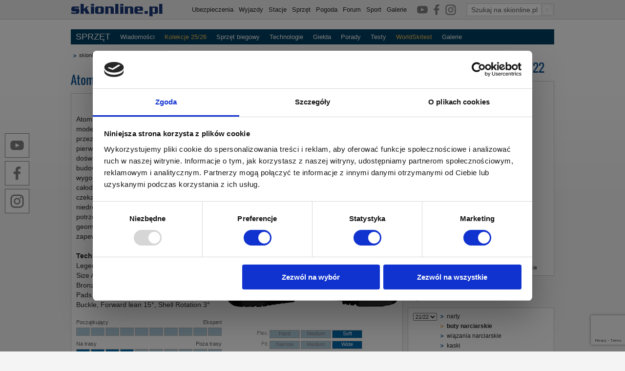

--- FILE ---
content_type: text/html; charset=utf-8
request_url: https://www.skionline.pl/sprzet/buty-narciarskie,21-22,atomic,hawx-magna-75-w,8494.html
body_size: 17259
content:
<!DOCTYPE html>
<html lang="pl-PL" prefix="og: https://ogp.me/ns# fb: https://ogp.me/ns/fb#">
<head>
<meta http-equiv="Content-type" content="text/html; charset=utf-8" />
<meta http-equiv="Content-Language" content="pl" />
<title>Buty narciarskie Atomic Hawx Magna 75 W</title>
<meta name="viewport" content="width=device-width, initial-scale=1.0, maximum-scale=5.0, user-scalable=yes" />
<meta property="og:locale" content="pl_PL" />
<meta property="og:url" content="https://www.skionline.pl/sprzet/buty-narciarskie,21-22,atomic,hawx-magna-75-w,8494.html" />
<meta property="og:title" content="Buty narciarskie Atomic Hawx Magna 75 W" />
<meta property="og:image" content="https://www.skionline.pl/sprzet/zdjecia/21/buty/Atomic/ae5023020_0_hawx_magna_75_woman_black_silver.jpg" />
<meta name="description" content="Buty narciarskie Atomic Hawx Magna 75 W - Atomic Hawx Magna 75 W to podstawowy model dla kobiet z szerokiej serii Hawx Magna, przeznaczony dla" />
<meta name="keywords" content="narty, buty narciarskie, worldskitest, porady, dobór, sprzęt dla narciarzy, serwis nart" />
<meta name="theme-color" content="#193779" />
<meta name="p:domain_verify" content="fc556c28b4fee909f9f8624fd23c380e"/>
<meta property="og:site_name" content="skionline.pl" />
<meta property="og:description" content="Buty narciarskie Atomic Hawx Magna 75 W - Atomic Hawx Magna 75 W to podstawowy model dla kobiet z szerokiej serii Hawx Magna, przeznaczony dla" />
<meta property="og:type" content="article" />
<meta property="fb:app_id" content="105625532865652" />
<meta property="fb:admins" content="100002090265267" />
<meta property="fb:admins" content="100000487329501" />
<link rel="manifest" href="/manifest-skionline-pl.json" />
<link rel="alternate" type="application/rss+xml" title="RSS skionline.pl - ogólny" href="https://www.skionline.pl/inne/rss.xml" />
<link rel="alternate" type="application/rss+xml" title="RSS skionline.pl - sprzęt" href="https://www.skionline.pl/inne/rss_sprzet.xml" />
<link rel="alternate" type="application/rss+xml" title="RSS skionline.pl - stacje" href="https://www.skionline.pl/inne/rss_stacje.xml" />
<link rel="stylesheet" href="/styl.css?1767628834" type="text/css" />
<link rel="shortcut icon" href="/favicon.ico" type="image/x-icon" />
<link rel="apple-touch-icon" href="/favicon_192x192.png" />
<link rel='stylesheet' href='/styl_sh.css' type='text/css' />
<script type="text/javascript"> window.___gcfg = {lang: 'pl'}; </script>
<script type="text/javascript" src="/inne/js/jquery-3.7.1.min.js"></script>
<script type="text/javascript" src="/inne/js/jquery-migrate-1.4.1.min.js"></script>
<script type="text/javascript" src="/inne/js/skrypty.js"></script>
<script type="text/javascript" src="https://www.google.pl/coop/cse/brand?form=cse-search-box&amp;lang=pl"></script>
<script type="text/javascript" src='https://www.google.com/recaptcha/api.js?render=6LcvD1oUAAAAADvDP-DbUCfn9E4GSpI23NFkMxVJ'></script>
<script async src="https://pagead2.googlesyndication.com/pagead/js/adsbygoogle.js?client=ca-pub-9819024059837734" crossorigin="anonymous"></script>

<!-- (C) 2000-2008 Gemius SA - gemiusAudience / ver 11.1 / pp.skionline / podstrony-->
<script type="text/javascript">
<!--//--><![CDATA[//><!--
var pp_gemius_identifier = '1v1KsebHcysnikjJEkP533a4XfyZW69tZijdGBoRwy7.X7';
function gemius_pending(i) { window[i] = window[i] || function() {var x = window[i+'_pdata'] = window[i+'_pdata'] || []; x[x.length]=arguments;};};
gemius_pending('gemius_hit'); gemius_pending('gemius_event'); gemius_pending('pp_gemius_hit'); gemius_pending('pp_gemius_event');
(function(d,t) {try {var gt=d.createElement(t),s=d.getElementsByTagName(t)[0],l='http'+((location.protocol=='https:')?'s':''); gt.setAttribute('async','async');
gt.setAttribute('defer','defer'); gt.src=l+'://gapl.hit.gemius.pl/xgemius.js'; s.parentNode.insertBefore(gt,s);} catch (e) {}})(document,'script');
//--><!]]>
</script>

<script async src='https://securepubads.g.doubleclick.net/tag/js/gpt.js'></script>
<script>
  window.googletag = window.googletag || {cmd: []};
  googletag.cmd.push(function() {
   googletag.defineSlot('/54496243/billboard-general', [[750, 200], [950, 200], [950, 250], [970, 250], [900, 200], [750, 300], [750, 100], [950, 300], [980, 180], [970, 90]], 'div-gpt-ad-1566550901960-0').addService(googletag.pubads());
   googletag.defineSlot('/54496243/billboard-footer', [[750, 200], [970, 250], [900, 200], [980, 180], [970, 90], [750, 100]], 'div-gpt-ad-1568013933208-0').addService(googletag.pubads());
   googletag.defineSlot('/54496243/billboard-additional-1', [[750, 200], [970, 250], [970, 90], [750, 100]], 'div-gpt-ad-1571316168099-0').addService(googletag.pubads());
   googletag.defineSlot('/54496243/skyscraper-general', [[300, 600], [160, 600]], 'div-gpt-ad-1567582679412-0').addService(googletag.pubads());
   googletag.defineSlot('/54496243/skyscraper-narrow', [160, 600], 'div-gpt-ad-1567585406804-0').addService(googletag.pubads());
   googletag.defineSlot('/54496243/rectangle-general', [[300, 250], [300, 300]], 'div-gpt-ad-1567587794751-0').addService(googletag.pubads());
   googletag.defineSlot('/54496243/rectangle-footer', [300, 250], 'div-gpt-ad-1571216058928-0').addService(googletag.pubads());
   googletag.defineSlot('/54496243/rectangle-additional-1', [300, 250], 'div-gpt-ad-1570432119367-0').addService(googletag.pubads());
   googletag.defineSlot('/54496243/rectangle-under-content-1', [300, 250], 'div-gpt-ad-1567592716183-0').addService(googletag.pubads());
   googletag.defineSlot('/54496243/rectangle-under-content-2', [300, 250], 'div-gpt-ad-1567592661267-0').addService(googletag.pubads());
   googletag.pubads().enableSingleRequest();
   googletag.enableServices();
  });
</script>

<!-- Google Tag Manager -->
<script>(function(w,d,s,l,i){w[l]=w[l]||[];w[l].push({'gtm.start':
new Date().getTime(),event:'gtm.js'});var f=d.getElementsByTagName(s)[0],
j=d.createElement(s),dl=l!='dataLayer'?'&l='+l:'';j.async=true;j.src=
'https://www.googletagmanager.com/gtm.js?id='+i+dl;f.parentNode.insertBefore(j,f);
})(window,document,'script','dataLayer','GTM-W3FRFNB5');</script>
<!-- End Google Tag Manager -->

<!-- Facebook Pixel Code -->
<script>
!function(f,b,e,v,n,t,s){if(f.fbq)return;n=f.fbq=function(){n.callMethod?
n.callMethod.apply(n,arguments):n.queue.push(arguments)};if(!f._fbq)f._fbq=n;
n.push=n;n.loaded=!0;n.version='2.0';n.queue=[];t=b.createElement(e);t.async=!0;
t.src=v;s=b.getElementsByTagName(e)[0];s.parentNode.insertBefore(t,s)}(window,
document,'script','https://connect.facebook.net/en_US/fbevents.js');

fbq('init', '182107692126517');
fbq('track', "PageView");</script>
<noscript><img height="1" width="1" style="display:none"
src="https://www.facebook.com/tr?id=182107692126517&ev=PageView&noscript=1"
/></noscript>
<!-- End Facebook Pixel Code -->

</head>
<script>
if('serviceWorker' in navigator)
{
	window.addEventListener('load', () => {
		navigator.serviceWorker.register('/service-worker.js');
		
	});
}
</script><body  oncontextmenu='return false' onselectstart='return false' ondragstart='return false' onselect='return false' oncopy='return false'>
<!-- Google Tag Manager (noscript) -->
<noscript><iframe src="https://www.googletagmanager.com/ns.html?id=GTM-W3FRFNB5" height="0" width="0" style="display:none;visibility:hidden"></iframe></noscript>
<!-- End Google Tag Manager (noscript) -->

<div id='fb-root'></div><script type="text/javascript" src="https://connect.facebook.net/pl_PL/all.js"></script>
		<script>
		  FB.init({
		    appId  : '183444708357233',
		    status : true,
		    cookie : true,
		    xfbml  : true
		  });
		</script>
<div class='frame_menu' id='solMB'>
		<div class='frame_tresc'>

			<table class='frame_naglowek'>
			<tr>
				<td class='frame_naglowek_belka'>

					<a href='https://www.skionline.pl/'><img class='naglowek_logo' src='/images/logo-skionline-pl-granat.png' alt=' Narty - skionline.pl - ośrodki narciarskie, warunki, sprzęt' title=' Narty - skionline.pl - ośrodki narciarskie, warunki, sprzęt' style='height: 26px; margin: 8px 0 0; width: 188px' /></a>

					<form action='https://www.skionline.pl/sprzet/' class='cse-search-box'>

						<input type='hidden' name='co' value='szukaj' />
						<input type='hidden' name='cof' value='FORID:11' />
						<input type='hidden' name='ie' value='utf-8' />
						<input type='hidden' name='cx' id='cx' value='partner-pub-6547620507112190:qrk6wrkp7l7' />
						<input class='szukaj_txt szukaj_polecenie' type='text' name='q' value='Szukaj na skionline.pl' id='szukaj_p' title='Szukaj na skionline.pl' onfocus='if(this.value=="Szukaj na skionline.pl") {this.value=""; $(this).removeClass("szukaj_polecenie")}' onblur='if(this.value=="") {this.value="Szukaj na skionline.pl"; $(this).addClass("szukaj_polecenie")}' />
						<input class='szukaj_but' type='submit' name='sa' value='' title='Szukaj na skionline.pl' aria-label='Szukaj na skionline.pl' />

					</form>

					<p id='frame_social_top'>
						<a href='https://www.youtube.com/@JacekCiszak' rel='noopener' target='_blank' title='Jacek Ciszak / skionline.pl na YouTube'><img src='/images/logo-social-youtube-22x22-grey2.png' /></a>
						<a href='https://www.facebook.com/skionlinepl/' rel='noopener' target='_blank' title='Jacek Ciszak / skionline.pl na Facebooku'><img src='/images/logo-social-facebook-22x22-grey2.png' /></a>
						<a href='https://www.instagram.com/jacek.ciszak' rel='noopener' target='_blank' title='Jacek Ciszak / skionline.pl na Instagramie'><img src='/images/logo-social-instagram-22x22-grey2.png' /></a>
					</p>

					<nav>
						<ul>
							<li><a href='/ubezpieczenia/' title='Ubezpieczenia'>Ubezpieczenia</a></li>
							<li><a href='/wyjazdy/' title='Wyjazdy na narty'>Wyjazdy</a></li>
							<li><a href='/stacje/' title='Stacje narciarskie'>Stacje</a></li>
							<li><a href='/sprzet/' title='Sprzęt narciarski'>Sprzęt</a></li>
							<li><a href='/pogoda/' title='Warunki narciarskie i prognoza pogody'>Pogoda</a></li>
<!--							<li><a href='/hotele/' title=' Hotele w górach'>Hotele</a></li> -->
							<li><a href='https://www.skionline.pl/forum/' title=' Forum narciarskie'>Forum</a></li>
							<li><a href='/sport/' title='Sport'>Sport</a></li>
							<li><a href='/galerie/' title='Galerie narciarskie'>Galerie</a></li>
<!--							<li><a href='/katalog/' title='Katalog stron WWW'>Katalog</a></li> -->
						</ul>
					</nav>

				</td>
			</tr>
			</table>

		</div>
	</div>

<script type='text/javascript'>

var solMBLast=solMBCurrent=$(window).scrollTop();
var solMBWork=solMBPos=0;

$(document).scroll(function(){

	solMBCurrent=$(window).scrollTop();
	solMBPos=$('#solMB').offset().top-solMBCurrent;

	if(solMBWork==0)
		{
		if(!(solMBCurrent<solMBLast && solMBPos==0))
			{
		 	if(solMBCurrent<51)
				$('#solMB').css( {top: '-'+solMBCurrent+'px'} );
				else
				{
				if(solMBCurrent>solMBLast)
					$('#solMB').animate( {top: '-51px'}, { duration: 200, start: function() { solMBWork=1; }, done: function() { solMBWork=0; } } );
					else if(solMBCurrent<solMBLast && solMBPos<0)
						$('#solMB').animate( {top: '0'}, { duration: 200, start: function() { solMBWork=1; }, done: function() { solMBWork=0; } } );
				}
			}
		}

	solMBLast=solMBCurrent;

});

</script><div class='frame_body'><div id='frame_social'>
		<a href='https://www.youtube.com/@JacekCiszak' rel='noopener' target='_blank' title='Jacek Ciszak / skionline.pl na YouTube'><img src='/images/logo-social-youtube-50x50b.png' /></a><br />
		<a href='https://www.facebook.com/skionlinepl/' rel='noopener' target='_blank' title='Jacek Ciszak / skionline.pl na Facebooku'><img src='/images/logo-social-facebook-50x50b.png' /></a><br />
		<a href='https://www.instagram.com/jacek.ciszak' rel='noopener' target='_blank' title='Jacek Ciszak / skionline.pl na Instagramie'><img src='/images/logo-social-instagram-50x50b.png' /></a><br />
	</div>

<script>

function social_visibility()
{
	if($(window).height() > 275)
	{
		social_top = ( ( $(window).height() - 275 ) / 2 ) + 40;
		
		$('#frame_social').css('top', social_top + 'px');
	}
	else
		$('#frame_social').css('top', '40px');

	if( $(window).width() < 1130 && $('#frame_social').css('left') == '0px' )
	{
		$('#frame_social').animate({ left: '-80px' }, 500, function() { if( $(window).width() >= 1130 ) social_visibility(); } );
	}
	if( $(window).width() >= 1130 && $('#frame_social').css('left') == '-80px')
	{
		$('#frame_social').animate({ left: 0 }, 500, function() { if( $(window).width() < 1130 ) social_visibility(); } );
	}
}

$(document).ready( function () { social_visibility(); } ); 
$(window).resize( function () { social_visibility(); } );

</script><div class='frame_tresc'>
			<table class='frame_naglowek'>
			<tr><td style='padding: 10px 0; text-align: center'>
<!-- /54496243/billboard-general -->
<div id='div-gpt-ad-1566550901960-0' style='margin: 0 auto; width: 970px'>
  <script>
    googletag.cmd.push(function() { googletag.display('div-gpt-ad-1566550901960-0'); });
  </script>
</div>
</td></tr></table></div><div id='bbs' style='left: -300px; position: fixed; height: 600px; top: 51px; width: 300px; z-index: 0'>
<!-- /54496243/skyscraper-general -->
<div id='div-gpt-ad-1567582679412-0' style='width: 300px; height: 600px'>
  <script>
    googletag.cmd.push(function() { googletag.display('div-gpt-ad-1567582679412-0'); });
  </script>
</div>
</div>

<script type='text/javascript'>
function bbs()
	{
	var left=1000;
	var top=51;

	if($(window).width()>990)
		left=Math.round(($(window).width()/2)+515);

//	if($(window).scrollTop()<0)
//		top=51-$(window).scrollTop();

	$('#bbs').css('top', top);
	$('#bbs').css('left', left);
	}

$(document).ready(function () {
	bbs();
	$(window).scroll(function() { bbs(); });
	$(window).resize(function() { bbs(); });
	});
</script><div class='frame_tresc'>

	<table width='100%'>
	<tr><td colspan='2' id='menu_nawigacyjne_tlo'><div id='menu_elementy'>

	<table>
	<tr><td><h2><a href='/sprzet/' title='Sprzęt narciarski - kolekcje, technologie, testy, porady'>SPRZĘT</a></h2></td><td><h2><a  href='/sprzet/,wiadomosci.html' title='Wiadomości sprzętowe'>Wiadomości</a></h2></td><td onmouseover='otworz_menu("kolekcje")' onmouseout='zamknij_menu("kolekcje")'><h2><a class='wyrozniony' href='/sprzet/narciarstwo-alpejskie,25-26.html' title='Kolekcje sprzętu zjazdowego z sezonu 25/26'>Kolekcje 25/26</a></h2></td><td onmouseover='otworz_menu("sprzet_biegowy")' onmouseout='zamknij_menu("sprzet_biegowy")'><h2><a  href='/sprzet/narciarstwo-klasyczne,25-26.html' title='Sprzęt biegowy, narciarstwo klasyczne'>Sprzęt biegowy</a></h2></td><td onmouseover='otworz_menu("ski_encyklopedia")' onmouseout='zamknij_menu("ski_encyklopedia")'><h2><a  href='/sprzet/technologie.html' title='Technologie narciarskie'>Technologie</a></h2></td><td><h2><a  href='/sprzet/gielda-sprzetu-narciarskiego.html' title='Giełda sprzętu narciarskiego'>Giełda</a></h2></td><td onmouseover='otworz_menu("porady")' onmouseout='zamknij_menu("porady")'><h2><a  href='#' title='Porady'>Porady</a></h2></td><td><h2><a  href='/sprzet/,testy.html' title='Testy sprzętu narciarskiego'>Testy</a></h2></td><td><h2><a class='wyrozniony' href='/worldskitest/' title='WorldSkitest - największy na świecie test nart'>WorldSkitest</a></h2></td><td><h2><a  href='/sprzet/galerie.html' title='Galerie sprzętu narciarskiego'>Galerie</a></h2></td></tr>
	</table>

	</div><script language='javascript'>
var czas_zamkniecia=null;
var aktywna_zakladka=null;
var margines_zakladki=new Array();

margines_zakladki["kolekcje"]=183;
margines_zakladki["sprzet_biegowy"]=288;
margines_zakladki["ski_encyklopedia"]=397;
margines_zakladki["porady"]=542;
</script>

	<div id='menu_nawigacyjne'>

	<div class='menu_zakladka' id='zakladka_kolekcje' onmouseover='otworz_menu("kolekcje")' onmouseout='zamknij_menu("kolekcje")'>
	<table><tr><td>
		<ul>
		<li><a href='/sprzet/narty.html' title='Narty'>Narty</a></li>
		<li><a href='/sprzet/buty-narciarskie.html' title='Buty narciarskie'>Buty</a></li>
		<li><a href='/sprzet/wiazania-narciarskie.html' title='Wiązania narciarskie'>Wiązania</a></li>
		<li><a href='/sprzet/kaski-narciarskie.html' title='Kaski narciarskie'>Kaski</a></li>
		<li><a href='/sprzet/gogle-narciarskie.html' title='Gogle narciarskie'>Gogle</a></li>
		<li><a href='/sprzet/kije-narciarskie.html' title='Kije narciarskie'>Kije</a></li>
		<li><a href='/sprzet/rekawice-narciarskie.html' title='Rękawice narciarskie'>Rękawice</a></li>
		<li><a href='/sprzet/buty-obuwie.html' title='Obuwie'>Obuwie</a></li>
		<li><a href='/sprzet/odziez-narciarska.html' title='Odzież narciarska'>Odzież</a></li>
		<li><a href='/sprzet/torby-plecaki-pokrowce-na-narty.html' title='Torby, plecaki, pokrowce'>Plecaki</a></li>
		<li><a href='/sprzet/akcesoria-narciarskie.html' title='Akcesoria narciarskie'>Akcesoria</a></li>
		</ul>
	</td></tr></table>
	</div>

	<div class='menu_zakladka' id='zakladka_sprzet_biegowy' onmouseover='otworz_menu("sprzet_biegowy")' onmouseout='zamknij_menu("sprzet_biegowy")'>
	<table><tr><td>
		<ul>
		<li><a href='/sprzet/narty-narciarstwo-klasyczne.html' title='Narty biegowe'>Narty</a></li>
		<li><a href='/sprzet/buty-narciarstwo-klasyczne.html' title='Buty biegowe'>Buty</a></li>
		<li><a href='/sprzet/wiazania-narciarstwo-klasyczne.html' title='Wiązania biegowe'>Wiązania</a></li>
		</ul>
	</td></tr></table>
	</div>

	<div class='menu_zakladka' id='zakladka_ski_encyklopedia' onmouseover='otworz_menu("ski_encyklopedia")' onmouseout='zamknij_menu("ski_encyklopedia")'>
	<table><tr><td>
		<ul>
		<li class='nag'>Narciarstwo alpejskie</li>
		<li><a href='/sprzet/technologie,rodzaj,narty.html' title='Technologie - narty'>Narty</a></li>
		<li><a href='/sprzet/technologie,rodzaj,buty-narciarskie.html' title='Technologie - buty narciarskie'>Buty</a></li>
		<li><a href='/sprzet/technologie,rodzaj,wiazania-narciarskie.html' title='Technologie - wiązania narciarskie'>Wiązania</a></li>
		<li><a href='/sprzet/technologie,rodzaj,gogle-narciarskie.html' title='Technologie - gogle narciarskie'>Gogle</a></li>
		<li><a href='/sprzet/technologie,rodzaj,kaski-narciarskie.html' title='Technologie - kaski narciarskie'>Kaski</a></li>
		<li><a href='/sprzet/technologie,rodzaj,rekawice-narciarskie.html' title='Technologie - rękawice narciarskie'>Rękawice</a></li>
		<li><a href='/sprzet/technologie,rodzaj,odziez-narciarska.html' title='Technologie - odzież  narciarska'>Odzież</a></li>
		<li><a href='/sprzet/technologie,rodzaj,buty-obuwie.html' title='Technologie - obuwie'>Obuwie</a></li>
		<li><a href='/sprzet/technologie,rodzaj,akcesoria-narciarskie.html' title='Technologie - akcesoria narciarskie'>Akcesoria</a></li>
		<li class='nag'><br />Narciarstwo klasyczne</li>
		<li><a href='/sprzet/technologie,rodzaj,narty-narciarstwo-klasyczne.html' title='Technologie - narty biegowe'>Narty</a></li>
		<li><a href='/sprzet/technologie,rodzaj,buty-narciarstwo-klasyczne.html' title='Technologie - buty biegowe'>Buty</a></li>
		</ul>
	</td></tr></table>
	</div>

	<div class='menu_zakladka' id='zakladka_porady' onmouseover='otworz_menu("porady")' onmouseout='zamknij_menu("porady")'>
	<table><tr><td>
		<ul><li><a href='/sprzet/chron-swoja-odziez,sprzetowe-abc,7014.html' title='Chroń swoją odzież'>Chroń swoją odzież</a></li><li><a href='/sprzet/bielizna-koniecznie-oddychajaca,sprzetowe-abc,7015.html' title='Bielizna... koniecznie oddychająca!'>Bielizna... koniecznie oddychająca!</a></li><li><a href='/sprzet/vademecum-ubioru-narciarskiego,sprzetowe-abc,7016.html' title='Vademecum ubioru narciarskiego'>Vademecum ubioru narciarskiego</a></li><li><a href='/sprzet/jak-dobrac-bielizne-termoaktywna,sprzetowe-abc,7017.html' title='Jak dobrać bieliznę termoaktywną'>Jak dobrać bieliznę termoaktywną</a></li><li><a href='/sprzet/bielizna-narciarska-termoaktywna-wlasciwosci-i-dobor,sprzetowe-abc,7018.html' title='Bielizna narciarska - termoaktywna - właściwości i dobór'>Bielizna narciarska - termoaktywna - właściwości i dobór</a></li></ul>
		</td></tr></table>
		</div></div></td></tr>
	<tr>
		<td class='okno_gl_s'><script type='text/javascript' src='https://www.skionline.pl/inne/lo.php?lo_t=buty&lo_g=7399&lo_i=8494'></script><table class='sciezka'>
					<tr>
						<td class='sciezka_linki'>
							<a href='/' title='skionline.pl - narty, pogoda, warunki, ośrodki, sprzęt'>skionline.pl</a>
							<a href='/sprzet/' title='sprzęt'>sprzęt</a>
							<a href='/sprzet/buty-narciarskie,21-22.html' title='buty narciarskie 21/22'>buty narciarskie 21/22</a>
							<a href='/sprzet/buty-narciarskie,21-22,atomic.html' title='Atomic'>Atomic</a></td>
						<td style='width: 126px'></td><td style='width: 30px'><a href='/onas/wyslij-link,sprzet.html'><img src='/images/ikona_koperty.gif' alt='wyślij link znajomemu' title='wyślij link znajomemu' /></a></td>
						<td style='width: 30px'><a href='buty-narciarskie,21-22,atomic,hawx-magna-75-w,8494.html#nk'><img src='/images/ikona_ludzik_dymek.gif' alt='dodaj komentarz' title='dodaj komentarz' /></a></td></tr>
					</table><table style='float: right; margin: 22px 10px 0 0; width: 180px'><tr><td class='mniej'><a href='/sprzet/buty-narciarskie,21-22,atomic,hawx-magna-85-w,8493.html' title='poprzedni: Atomic Hawx Magna 85 W'>poprzedni</a></td><td style='padding: 0 15px; text-align: center'><a class='kolor_niebiekski' href='/sprzet/buty-narciarskie,21-22,atomic.html'><img src='/images/ikona_lista_niebieski_m.png' alt='buty narciarskie Atomic 21/22 - lista modeli' title='buty narciarskie Atomic 21/22 - lista modeli' /></a></td><td class='wiecej'><a href='/sprzet/buty-narciarskie,21-22,atomic,hawx-ultra-xtd-130-ct-gw,8475.html' title='następny: Atomic Hawx Ultra XTD 130 CT GW'>następny</a></td></tr></table><h1 class='boks_tytul_out_cs' style='clear: none; width: 450px'><span style='clear: none'>Atomic Hawx Magna 75 W</span></h1><table class='boks' style='border-bottom: 0; margin-bottom: 0'><tr><td class='boks_okno'>
							<table style='margin: 0 0 10px 10px; width: 639px'><tr>
	<td style='width: 124px'><fb:like layout='button_count' send='false' show_faces='false' width='124'></fb:like></td>
	<td><a href='https://twitter.com/share' class='twitter-share-button' data-lang='pl'>Tweetnij</a><script>!function(d,s,id){var js,fjs=d.getElementsByTagName(s)[0];if(!d.getElementById(id)){js=d.createElement(s);js.id=id;js.src="//platform.twitter.com/widgets.js";fjs.parentNode.insertBefore(js,fjs);}}(document,"script","twitter-wjs");</script></td>

						<td><form action='' method='post' name='formularz_ocena1'>

			<table style='float: right'>
			<tr>
				<td style='width: 66px'><img style='margin-right: 1px' src='/images/ocena_gw_m_pusta.gif'  alt='Ocena' /><img style='margin-right: 1px' src='/images/ocena_gw_m_pusta.gif'  alt='Ocena' /><img style='margin-right: 1px' src='/images/ocena_gw_m_pusta.gif'  alt='Ocena' /><img style='margin-right: 1px' src='/images/ocena_gw_m_pusta.gif'  alt='Ocena' /><img style='margin-right: 1px' src='/images/ocena_gw_m_pusta.gif'  alt='Ocena' /><img style='margin-right: 1px' src='/images/ocena_gw_m_pusta.gif'  alt='Ocena' /></td>
				<td style='padding: 0 10px 0 9px'>

					<select name='ocena' style='width: 51px' title='Ocena'>
						<option value='6'>******</option>
						<option value='5'>*****</option>
						<option value='4'>****</option>
						<option value='3'>***</option>
						<option value='2'>**</option>
						<option value='1'>*</option>
					</select>

				</td>
				<td class='wiecej'><a href='#' style='background: none;' onclick='document.formularz_ocena1.submit();' title='Oceń'>Oceń</a></td>
			</tr>
			</table>

			</form></td>
						</tr>
						</table>

						<table style='width: 100%'><tr><td class='news_tresc' style='padding-bottom: 10px'><div style='float: right; margin: 0 0 10px 10px'><a href='/sprzet/zdjecia/21/buty/Atomic/ae5023020_0_hawx_magna_75_woman_black_silver_d.jpg' id='sprzet_model_zdjecie' title='buty narciarskie Atomic Hawx Magna 75 W'><img src='/sprzet/zdjecia/21/buty/Atomic/ae5023020_0_hawx_magna_75_woman_black_silver.jpg' alt='buty narciarskie Atomic Hawx Magna 75 W' title='buty narciarskie Atomic Hawx Magna 75 W' /></a></div>Atomic Hawx Magna 75 W to podstawowy model dla kobiet z szerokiej serii Hawx Magna, przeznaczony dla kobiet poszukujących pierwszego buta - lub nieco bardziej doświadczonych narciarzy o mniejszej budowie, ale szerszej stopie. Miękki flex jest wygodny i wybaczający, zapewniając całodzienny komfort podczas zjazdu lub czekania w kolejce do wyciągu. Prosty, niedrogi i dostępny - but, który pasuje do potrzeb i budżetów rekreacyjnych, z geometrią, materiałami i technologią, która zapewnia narciarzom Legendary Hawx Feel.<br /><br /><b>Technologie:</b> Easy Step In, Memory Fit, Legendary Hawx Feel, 102 mm Wide Last, Size Adjuster Included, Women Specific, Bronze Liner W, Single Density Standard Grip Pads, 35 mm Velcro Strap, 6000-Series Alu Buckle, Forward lean 15&deg;, Shell Rotation 3&deg;</td></tr><link rel="stylesheet" href="/inne/js/jquery.jqzoom.css" type="text/css">
<script type="text/javascript" src="/inne/js/jquery.jqzoom-core-pack.js"></script>
<script type="text/javascript">

$(document).ready(function(){
	$('#sprzet_model_zdjecie').jqzoom({ zoomType: 'innerzoom',  preloadText: 'Wczytywanie powiększenia' });
});

</script><tr><td>

					<table style='table-layout: fixed; width: 100%'>
					<tr><td><div class='sprzet_diag'>

								<div style='color: #595959; float: left; width: 148px'>Początkujący</div>
								<div style='color: #595959; float: left; text-align: right; width: 150px'>Ekspert</div>
								<div style='clear: both'><div class='sprzet_diag_off'></div><div class='sprzet_diag_off'></div><div class='sprzet_diag_off'></div><div class='sprzet_diag_off'></div><div class='sprzet_diag_off'></div><div class='sprzet_diag_off'></div><div class='sprzet_diag_off'></div><div class='sprzet_diag_off'></div><div class='sprzet_diag_off'></div><div class='sprzet_diag_off'></div></div>
								<div style='clear: both'></div>
								</div>

							<div class='sprzet_diag'>

								<div>
									<div style='color: #595959; float: left; width: 148px'>Na trasy</div>
									<div style='color: #595959; float: left; text-align: right; width: 150px'>Poza trasy</div>
									<div style='clear: both'><div class='sprzet_diag_on'></div><div class='sprzet_diag_on'></div><div class='sprzet_diag_on'></div><div class='sprzet_diag_on'></div><div class='sprzet_diag_off'></div><div class='sprzet_diag_off'></div><div class='sprzet_diag_off'></div><div class='sprzet_diag_off'></div><div class='sprzet_diag_off'></div><div class='sprzet_diag_off'></div></div>
								</div>
								<div style='clear: both'></div>
							</div></td><td style='text-align: center'><div class='sprzet_diag' style='float: right; margin-right: 70px'>

						<div class='diagram_label'>Flex:</div><div class='diagram_off'>Hard</div><div class='diagram_off'>Medium</div><div class='diagram_on'>Soft</div><div style='clear: both'>

						<div class='diagram_label'>Fit:</div><div class='diagram_off'>Narrow</div><div class='diagram_off'>Medium</div><div class='diagram_on'>Wide</div></div>
							<div style='clear: both'></div>
						</div></td></tr>
							</table>

						</td></tr>
						</table>

					</td></tr>
					</table><table class='boks kratka tab_p5 sprzet_detale' style='margin-bottom: 0'>
							<tr><td class='news_tresc'><b>Parametry techniczne</b></td><td class='news_tresc'><b>Technologie</b></td></tr>
							<tr><td style='vertical-align: top'><b>Rozmiary:</b> 23/23.5, 24/24.5, 25/25.5, 26/26.5, 27/27.5<div id='popup_zdjecie'>

	<table cellspacing='0' class='boks_wyr' style='margin: 0; width: auto'>
	<tr><td class='boks_tytul'><div id='popup_zdjecie_tytul'></div></td></tr>
	<tr><td class='boks_okno' style='text-align: center'><img id='popup_zdjecie_src' src='' style='margin: 0' alt='' /></td></tr>
	</table>

</div>
<div style='float: right'><a class='linku' href='javascript: popup_zdj_zoom("popup_zdjecie","/sprzet/zdjecia/tabela-rozmiarow-pozioma.png","Tabela rozmiarów"); void(0);'>Tabela rozmiarów</a> &raquo;</div><br /><b>Kolory:</b> czarny/jasnoszary<br /><b>Twardość (flex):</b> 75<br /><b>Szerokość wkładki:</b> 102 mm<br /><b>Waga:</b> 1894 g / 24x g</td><td style='vertical-align: top'><a href='/sprzet/technologie,technologia,1348,memory-fit.html'>Memory Fit</a>, Easy Step In, Legendary Hawx Feel</td></tr><tr><td class='wiecej'>&nbsp;</td><td class='wiecej'><a href='/sprzet/technologie.html'>zobacz wszystkie</a></td></tr></table><table class='boks tab_p10' style='margin-top: 10px; table-layout: fixed'><tr><td class='mniej'><a href='/sprzet/buty-narciarskie,21-22,atomic,hawx-magna-85-w,8493.html' title='poprzedni: Atomic Hawx Magna 85 W'>poprzedni</a></td><td style='padding: 0 15px; text-align: center'><a class='kolor_niebiekski' href='/sprzet/buty-narciarskie,21-22,atomic.html'><img src='/images/ikona_lista_niebieski_m.png' alt='buty narciarskie Atomic 21/22 - lista modeli' title='buty narciarskie Atomic 21/22 - lista modeli' /></a></td><td class='wiecej'><a href='/sprzet/buty-narciarskie,21-22,atomic,hawx-ultra-xtd-130-ct-gw,8475.html' title='następny: Atomic Hawx Ultra XTD 130 CT GW'>następny</a></td></tr></table><div class='boks_tytul_out_cs'><a href='/sprzet/technologie,rodzaj,buty-narciarskie,producent,atomic.html'>Technologie</a></div>
					<table class='boks'><tr><td class='boks_okno news_tresc'><h3>Memory Fit</h3><br />Nowy rozdział w dopasowaniu butów. Całkowicie indywidualne dopasowanie skorupy, cholewki i buta wewnętrznego &#8211; w zaledwie kilkanaście minut. </td></tr></table><table class='boks kratka'>
	<tr><td class='boks_okno'>

		<div style='float: left; padding-top: 2px; width: 168px'>

		<form action='' method='post' name='formularz_producent'>

			<label for='form_dobor' style='font-weight: bold'>Rodzaj sprzętu:</label><br />
			<select id='form_dobor' name='dobor' style='margin: 2px 0 5px 0' onchange='if(this.value) makeRequest("/sprzet/b_wyszukiwarka_pola.php?dobor="+this.value+"&lang=pl","szukaj_pola",1)'>
				<optgroup label='Narciarstwo alpejskie' style='font-weight: bold'><option value='narty'  title='Rodzaj sprzętu - narty'>Narty</option><option value='buty' selected title='Rodzaj sprzętu - buty narciarskie'>Buty narciarskie</option><option value='wiazania'  title='Rodzaj sprzętu - wiązania narciarskie'>Wiązania narciarskie</option><option value='rekawice'  title='Rodzaj sprzętu - rękawice narciarskie'>Rękawice narciarskie</option><option value='kaski'  title='Rodzaj sprzętu - kaski'>Kaski</option><option value='gogle'  title='Rodzaj sprzętu - gogle'>Gogle</option><option value='kije'  title='Rodzaj sprzętu - kije narciarskie'>Kije narciarskie</option><option value='ochraniacze'  title='Rodzaj sprzętu - ochraniacze narciarskie'>Ochraniacze narciarskie</option><option value='odziez'  title='Rodzaj sprzętu - odzież narciarska'>Odzież narciarska</option><option value='obuwie'  title='Rodzaj sprzętu - obuwie'>Obuwie</option><option value='plecaki'  title='Rodzaj sprzętu - torby, plecaki, pokrowce'>Torby, plecaki, pokrowce</option><option value='akcesoria'  title='Rodzaj sprzętu - akcesoria narciarskie'>Akcesoria narciarskie</option><option value='bag_lan'  title='Rodzaj sprzętu - bagażniki i łańcuchy'>Bagażniki i łańcuchy</option><option value='opony'  title='Rodzaj sprzętu - opony'>Opony</option></optgroup><optgroup label='Narciarstwo klasyczne' style='font-weight: bold'><option value='classic_narty'  title='Rodzaj sprzętu - narty biegowe'>Narty biegowe</option><option value='classic_buty'  title='Rodzaj sprzętu - buty biegowe'>Buty biegowe</option><option value='classic_wiazania'  title='Rodzaj sprzętu - wiązania biegowe'>Wiązania biegowe</option><option value='classic_kije'  title='Rodzaj sprzętu - kije biegowe'>Kije biegowe</option><option value='classic_akcesoria'  title='Rodzaj sprzętu - akcesoria'>Akcesoria</option></optgroup></select>

		</form>

		<div style='text-align: center'><img src='/images/przycisk_szukaj.png' alt='Szukaj sprzętu' title='Szukaj sprzętu' style='cursor: pointer' onclick='szukaj_sprzet();' /></div>

	</div>

	<div id='szukaj_pola'><script type='text/javascript'>
function szukaj_sprzet()
	{
	if(document.formularz_szukaj_sprzet.model.value.length==0 || document.formularz_szukaj_sprzet.model.value.length>2)
		{
		if(document.formularz_szukaj_sprzet.ok.value==1 || document.formularz_szukaj_sprzet.model.value.length>2)
			document.formularz_szukaj_sprzet.submit();
			else
			alert('Co najmniej 2 opcje muszą być zaznaczone!');
		}
		else
		alert('Nazwa szukanego modelu musi składać się z conajmniej 3 znaków!');
	}

function szukaj_ok(wartosc)
	{
	if(wartosc)
		document.formularz_szukaj_sprzet.ok.value=1;
		else
		document.formularz_szukaj_sprzet.ok.value=0;
	}
</script>

		<form action='/sprzet/dobor-sprzetu,buty-narciarskie.html' method='post' name='formularz_szukaj_sprzet'>

			<input type='hidden' name='ok' value='1' />

		<div style='float: left; padding: 0 10px; width: 250px'>

			<div style='float: left; height: 25px; padding: 2px 5px 0 0; text-align: right; width: 95px'><label for='form_firma' style='font-weight: bold'>Producent:</label></div>
			<div style='height: 27px; padding: 0px 5px 0 0'>
				<select id='form_firma' name='firma' style='width: 140px' onchange='szukaj_ok(this.value);'>
					<option value=''></option><option value='Alpina'  title='Producent: Alpina'>Alpina</option><option value='Atomic' selected title='Producent: Atomic'>Atomic</option><option value='Bergson'  title='Producent: Bergson'>Bergson</option><option value='Black Diamond'  title='Producent: Black Diamond'>Black Diamond</option><option value='Crispi'  title='Producent: Crispi'>Crispi</option><option value='Dalbello'  title='Producent: Dalbello'>Dalbello</option><option value='Dolomite'  title='Producent: Dolomite'>Dolomite</option><option value='Dynafit'  title='Producent: Dynafit'>Dynafit</option><option value='Elan'  title='Producent: Elan'>Elan</option><option value='Ertl-Renz'  title='Producent: Ertl-Renz'>Ertl-Renz</option><option value='Fischer'  title='Producent: Fischer'>Fischer</option><option value='Garmont'  title='Producent: Garmont'>Garmont</option><option value='Hagan'  title='Producent: Hagan'>Hagan</option><option value='Head'  title='Producent: Head'>Head</option><option value='K2'  title='Producent: K2'>K2</option><option value='Kneissl'  title='Producent: Kneissl'>Kneissl</option><option value='Lange'  title='Producent: Lange'>Lange</option><option value='Lowa'  title='Producent: Lowa'>Lowa</option><option value='Movement'  title='Producent: Movement'>Movement</option><option value='Munari'  title='Producent: Munari'>Munari</option><option value='Nordica'  title='Producent: Nordica'>Nordica</option><option value='Rossignol'  title='Producent: Rossignol'>Rossignol</option><option value='Roxa'  title='Producent: Roxa'>Roxa</option><option value='Roxy'  title='Producent: Roxy'>Roxy</option><option value='Salomon'  title='Producent: Salomon'>Salomon</option><option value='Scott'  title='Producent: Scott'>Scott</option><option value='Tecnica'  title='Producent: Tecnica'>Tecnica</option></select></div><div style='float: left; height: 25px; padding: 2px 5px 0 0; text-align: right; width: 95px'><label for='form_zaawansowanie' style='font-weight: bold'>Zaawansowanie:</label></div>
			<div style='height: 27px; padding: 0px 5px 0 0'>
				<select id='form_zaawansowanie' name='zaawansowanie' style='width: 140px' onchange='szukaj_ok(this.value);'>
					<option value=''></option><option value='początkujący'  title='Zaawansowanie: początkujący'>początkujący</option><option value='średnio zaawansowany'  title='Zaawansowanie: średnio zaawansowany'>średnio zaawansowany</option><option value='zaawansowany'  title='Zaawansowanie: zaawansowany'>zaawansowany</option><option value='ekspert'  title='Zaawansowanie: ekspert'>ekspert</option><option value='zawodnik'  title='Zaawansowanie: zawodnik'>zawodnik</option></select></div><div style='float: left; height: 25px; padding: 2px 5px 0 0; text-align: right; width: 95px'><label for='form_typ' style='font-weight: bold'>Przeznaczenie:</label></div>
			<div style='height: 27px; padding: 0px 5px 0 0'>
				<select id='form_typ' name='typ' style='width: 140px' onchange='szukaj_ok(this.value);'>
					<option value=''></option><option value='all mountain'  title='Przeznaczenie: all mountain'>all mountain</option><option value='carving'  title='Przeznaczenie: carving'>carving</option><option value='free style'  title='Przeznaczenie: free style'>free style</option><option value='freeride'  title='Przeznaczenie: freeride'>freeride</option><option value='junior'  title='Przeznaczenie: junior'>junior</option><option value='race'  title='Przeznaczenie: race'>race</option><option value='skiercross'  title='Przeznaczenie: skiercross'>skiercross</option><option value='soft'  title='Przeznaczenie: soft'>soft</option><option value='telemark'  title='Przeznaczenie: telemark'>telemark</option><option value='touring'  title='Przeznaczenie: touring'>touring</option><option value='uniwersalne'  title='Przeznaczenie: uniwersalne'>uniwersalne</option></select></div></div>
		<div style='float: left; width: 220px'>

		<div style='float: left; height: 25px; padding: 2px 5px 0 0; text-align: right; width: 55px'><label for='form_sezon_n' style='font-weight: bold'>Sezon:</label></div>
			<div style='height: 27px; padding: 0px 5px 0 0'>
				<select id='form_sezon_n' name='sezon_n' style='width: 150px' onchange='szukaj_ok(this.value);'>
					<option value=''></option><option value='25/26'  title='Sezon: 25/26'>25/26</option><option value='24/25'  title='Sezon: 24/25'>24/25</option><option value='23/24'  title='Sezon: 23/24'>23/24</option><option value='22/23'  title='Sezon: 22/23'>22/23</option><option value='21/22' selected title='Sezon: 21/22'>21/22</option><option value='20/21'  title='Sezon: 20/21'>20/21</option><option value='19/20'  title='Sezon: 19/20'>19/20</option><option value='18/19'  title='Sezon: 18/19'>18/19</option><option value='17/18'  title='Sezon: 17/18'>17/18</option><option value='16/17'  title='Sezon: 16/17'>16/17</option><option value='15/16'  title='Sezon: 15/16'>15/16</option><option value='14/15'  title='Sezon: 14/15'>14/15</option><option value='13/14'  title='Sezon: 13/14'>13/14</option><option value='12/13'  title='Sezon: 12/13'>12/13</option><option value='11/12'  title='Sezon: 11/12'>11/12</option><option value='10/11'  title='Sezon: 10/11'>10/11</option><option value='09/10'  title='Sezon: 09/10'>09/10</option><option value='08/09'  title='Sezon: 08/09'>08/09</option><option value='07/08'  title='Sezon: 07/08'>07/08</option><option value='06/07'  title='Sezon: 06/07'>06/07</option><option value='05/06'  title='Sezon: 05/06'>05/06</option><option value='04/05'  title='Sezon: 04/05'>04/05</option><option value='03/04'  title='Sezon: 03/04'>03/04</option><option value='02/03'  title='Sezon: 02/03'>02/03</option><option value='01/02'  title='Sezon: 01/02'>01/02</option></select></div><div style='float: left; height: 25px; padding: 2px 5px 0 0; text-align: right; width: 55px'><label for='form_plec' style='font-weight: bold'>Płeć:</label></div>
		<div style='height: 27px; padding: 0px 5px 0 0'>
			<select id='form_plec' name='plec' style='width: 150px' onchange='szukaj_ok(this.value);'>
				<option value=''></option><option value='mężczyźni'  title='Płeć: mężczyźni'>mężczyźni</option><option value='kobiety'  title='Płeć: kobiety'>kobiety</option><option value='unisex'  title='Płeć: unisex'>unisex</option><option value='dzieci i młodzież'  title='Płeć: dzieci i młodzież'>dzieci i młodzież</option></select></div>
			<div style='float: left; font-weight: bold; height: 25px; padding: 2px 5px 0 0; text-align: right; width: 55px'>Model:</div>
			<div style='height: 27px; padding: 0px 5px 0 0'><input type='text' name='model' value='' maxlength='30' title='Model' style='width: 144px' /></div>

		</div>

		</form></div>

	</td></tr>
	</table><a id='zw'></a>
		<div class='boks_tytul_out_cs'><span>Zobacz</span></div>

		<table class='boks'>
		<tr><td class='boks_okno3l'><div class='zobacz'>Wiadomości: <a href='/sprzet/7-z-11-krysztalowych-kul-dla-zawodnikow-atomic,newsy,7885.html' title='7 z 11 Kryształowych Kul dla zawodników Atomic'>7 z 11 Kryształowych Kul dla zawodników Atomic</a></div><div class='tile_zdj'><a href='/sprzet/7-z-11-krysztalowych-kul-dla-zawodnikow-atomic,newsy,7885.html' title='7 z 11 Kryształowych Kul dla zawodników Atomic'><img src='/zdjecia/sport/atomic01-shiffrin-hirscher.jpg' alt='7 z 11 Kryształowych Kul dla zawodników Atomic' title='7 z 11 Kryształowych Kul dla zawodników Atomic' /></a></div><div class='tile_naglowek'><a href='/sprzet/7-z-11-krysztalowych-kul-dla-zawodnikow-atomic,newsy,7885.html' title='7 z 11 Kryształowych Kul dla zawodników Atomic'>Za nami pełen emocji sezon 2018/19. W tym roku karuzela Pucharu Świata obejmowała aż 73 wyścigi. Podczas poprzednich zim zawodnicy Teamu Atomic przyzwyczaili nas do doskonałych występów. Nie inaczej było i tym razem - narciarze Redstera wygrali w sumie aż 31 zawodów i aż pięćdziesięciotrzykrotnie stanęli na podium wszystkich konkurencji alpejskich.</a></div><div class='zobacz'>Wiadomości: <a href='/sprzet/3-x-zloto-3-x-srebro-i-3-x-braz-zawodnicy-teamu-atomic-zdominowali-mistrzostwa-swiata,newsy,7854.html' title='3 x złoto, 3 x srebro i 3 x brąz: zawodnicy Teamu Atomic zdominowali Mistrzostwa Świata'>3 x złoto, 3 x srebro i 3 x brąz: zawodnicy Teamu Atomic zdominowali Mistrzostwa Świata</a></div><div class='tile_zdj'><a href='/sprzet/3-x-zloto-3-x-srebro-i-3-x-braz-zawodnicy-teamu-atomic-zdominowali-mistrzostwa-swiata,newsy,7854.html' title='3 x złoto, 3 x srebro i 3 x brąz: zawodnicy Teamu Atomic zdominowali Mistrzostwa Świata'><img src='/zdjecia/sprzet/atomic39-shiffrin.jpg' alt='3 x złoto, 3 x srebro i 3 x brąz: zawodnicy Teamu Atomic zdominowali Mistrzostwa Świata' title='3 x złoto, 3 x srebro i 3 x brąz: zawodnicy Teamu Atomic zdominowali Mistrzostwa Świata' /></a></div><div class='tile_naglowek'><a href='/sprzet/3-x-zloto-3-x-srebro-i-3-x-braz-zawodnicy-teamu-atomic-zdominowali-mistrzostwa-swiata,newsy,7854.html' title='3 x złoto, 3 x srebro i 3 x brąz: zawodnicy Teamu Atomic zdominowali Mistrzostwa Świata'>Zawodnicy Teamu Atomic z całego świata jechali na Mistrzostwa Świata 2019 do &#197;re jako zdecydowani faworyci. I trzeba przyznać, że w pełni sprostali oczekiwaniom aż dziewięciokrotnie stając na podium i zdobywając trzy złote, trzy srebrne i trzy brązowe medale.</a></div><form action='' method='post' name='zobacz'><input type='hidden' name='zobacz' value='1' /></form><p class='wiecej' style='padding: 10px'><a href='javascript:document.zobacz.submit();'>zobacz więcej</a></p>

		</td></tr>
		</table><div class='fb-comments' data-href='https://www.skionline.pl/sprzet/buty-narciarskie,21-22,atomic,hawx-magna-75-w,8494.html' data-width='680' data-numposts='5'></div>
	<table style='margin-bottom: 10px'><tr>
		<td style='padding: 0 14px 0 26px'>

			<!-- /54496243/rectangle-under-content-1 -->
			<div id='div-gpt-ad-1567592716183-0' style='width: 300px; height: 250px;'>
			  <script>
			    googletag.cmd.push(function() { googletag.display('div-gpt-ad-1567592716183-0'); });
			  </script>
			</div>

		</td>
		<td style='padding: 0 26px 0 14px'>

			<!-- /54496243/rectangle-under-content-2 -->
			<div id='div-gpt-ad-1567592661267-0' style='width: 300px; height: 250px;'>
			  <script>
			    googletag.cmd.push(function() { googletag.display('div-gpt-ad-1567592661267-0'); });
			  </script>
			</div>

		</td>
	</tr></table>
</td>
	<td class='okno_gl_p'>
<!-- /54496243/rectangle-general -->
<div id='div-gpt-ad-1567587794751-0' style='margin-bottom: 10px; width: 300px; height: auto'>
  <script>
    googletag.cmd.push(function() { googletag.display('div-gpt-ad-1567587794751-0'); });
  </script>
</div>
<script type='text/javascript'>
var startowy=0;
var ile_grup=0;
var wlaczany=0;
var ile_otwartych=1;

function kolekcje_sw(wlaczany)
	{
	switch(wlaczany)
		{
		case -1:
		for(i=0;i<ile_grup;i++)
			tab[i]=1;
		ile_otwartych=ile_grup;
		break;

		case -2:
		for(i=0;i<ile_grup;i++)
			{
			if(i==startowy)
				tab[i]=1;
				else
				tab[i]=0;
			}
		ile_otwartych=1;
		break;

		default:
		if(ile_otwartych==1)
			{
			for(i=0;i<ile_grup;i++)
				{
				if(i==wlaczany)
					tab[i]=1;
					else
					tab[i]=0;
				}
			}
			else
			{
			if(tab[wlaczany]==1)
				{
				ile_otwartych--;
				tab[wlaczany]=0;
				}
				else
				{
				ile_otwartych++;
				tab[wlaczany]=1;
				}
			}
		break;
		}

	for(i=0;i<ile_grup;i++)
		{
		if(tab[i]==1)
			{
			document.getElementById('znak'+i).innerHTML='-';
			document.getElementById('grupa'+i).style.display='block';
			}
			else
			{
			document.getElementById('znak'+i).innerHTML='+';
			document.getElementById('grupa'+i).style.display='none';
			}
		}
	}
</script><div class='boks_tytul_out_cp'><span>Buty narciarskie Atomic 21/22</span></div>

			<table class='boks'>
			<tr><td class='boks_okno'><div id='znak0' style='float: left; font-size: 13px; margin-left: 3px; line-height: 20px; width: 15px'>+</div><a class='linkb' href='#' style='font-size: 13px; line-height: 20px' onclick='kolekcje_sw(0)' title='Atomic Redster - buty narciarskie 21/22'>Redster</a><br />
						<div id='grupa0' style='display: none'>

						<ul class='lista_elementow' style='margin-left: 16px; width: 262px'><li class='lista_nadrzedny'><a href='/sprzet/buty-narciarskie,21-22,atomic,redster-sti-150-lifted,8446.html' title='Atomic Redster STI 150 Lifted - buty narciarskie 21/22'>Redster STI 150 Lifted</a></li><li class='lista_nadrzedny'><a href='/sprzet/buty-narciarskie,21-22,atomic,redster-sti-130,8447.html' title='Atomic Redster STI 130 - buty narciarskie 21/22'>Redster STI 130</a></li><li class='lista_nadrzedny'><a href='/sprzet/buty-narciarskie,21-22,atomic,redster-sti-110,8448.html' title='Atomic Redster STI 110 - buty narciarskie 21/22'>Redster STI 110</a></li><li class='lista_nadrzedny'><a href='/sprzet/buty-narciarskie,21-22,atomic,redster-sti-90-lc,8449.html' title='Atomic Redster STI 90 LC - buty narciarskie 21/22'>Redster STI 90 LC</a></li><li class='lista_nadrzedny'><a href='/sprzet/buty-narciarskie,21-22,atomic,redster-sti-70-lc,8450.html' title='Atomic Redster STI 70 LC - buty narciarskie 21/22'>Redster STI 70 LC</a></li><li class='lista_nadrzedny'><a href='/sprzet/buty-narciarskie,21-22,atomic,redster-cs-130-professional,8451.html' title='Atomic Redster CS 130 Professional - buty narciarskie 21/22'>Redster CS 130 Professional</a></li><li class='lista_nadrzedny'><a href='/sprzet/buty-narciarskie,21-22,atomic,redster-cs-130,8452.html' title='Atomic Redster CS 130 - buty narciarskie 21/22'>Redster CS 130</a></li><li class='lista_nadrzedny'><a href='/sprzet/buty-narciarskie,21-22,atomic,redster-cs-110,8453.html' title='Atomic Redster CS 110 - buty narciarskie 21/22'>Redster CS 110</a></li><li class='lista_nadrzedny'><a href='/sprzet/buty-narciarskie,21-22,atomic,redster-cs-70-lc,8454.html' title='Atomic Redster CS 70 LC - buty narciarskie 21/22'>Redster CS 70 LC</a></li></ul></div><div id='znak1' style='float: left; font-size: 13px; margin-left: 3px; line-height: 20px; width: 15px'>+</div><a class='linkb' href='#' style='font-size: 13px; line-height: 20px' onclick='kolekcje_sw(1)' title='Atomic Hawx Ultra - buty narciarskie 21/22'>Hawx Ultra</a><br />
						<div id='grupa1' style='display: none'>

						<ul class='lista_elementow' style='margin-left: 16px; width: 262px'><li class='lista_nadrzedny'><a href='/sprzet/buty-narciarskie,21-22,atomic,hawx-ultra-130-professional-gw,8455.html' title='Atomic Hawx Ultra 130 Professional GW - buty narciarskie 21/22'>Hawx Ultra 130 Professional GW</a></li><li class='lista_nadrzedny'><a href='/sprzet/buty-narciarskie,21-22,atomic,hawx-ultra-130-s-gw,8456.html' title='Atomic Hawx Ultra 130 S GW - buty narciarskie 21/22'>Hawx Ultra 130 S GW</a></li><li class='lista_nadrzedny'><a href='/sprzet/buty-narciarskie,21-22,atomic,hawx-ultra-120-s-gw,8457.html' title='Atomic Hawx Ultra 120 S GW - buty narciarskie 21/22'>Hawx Ultra 120 S GW</a></li><li class='lista_nadrzedny'><a href='/sprzet/buty-narciarskie,21-22,atomic,hawx-ultra-110-s-gw,8458.html' title='Atomic Hawx Ultra 110 S GW - buty narciarskie 21/22'>Hawx Ultra 110 S GW</a></li><li class='lista_nadrzedny'><a href='/sprzet/buty-narciarskie,21-22,atomic,hawx-ultra-100,8459.html' title='Atomic Hawx Ultra 100 - buty narciarskie 21/22'>Hawx Ultra 100</a></li><li class='lista_nadrzedny'><a href='/sprzet/buty-narciarskie,21-22,atomic,hawx-ultra-70,8460.html' title='Atomic Hawx Ultra 70 - buty narciarskie 21/22'>Hawx Ultra 70</a></li><li class='lista_nadrzedny'><a href='/sprzet/buty-narciarskie,21-22,atomic,hawx-ultra-115-professional-w-gw,8482.html' title='Atomic Hawx Ultra 115 Professional W GW - buty narciarskie 21/22'>Hawx Ultra 115 Professional W GW</a></li><li class='lista_nadrzedny'><a href='/sprzet/buty-narciarskie,21-22,atomic,hawx-ultra-115-s-w-gw,8483.html' title='Atomic Hawx Ultra 115 S W GW - buty narciarskie 21/22'>Hawx Ultra 115 S W GW</a></li><li class='lista_nadrzedny'><a href='/sprzet/buty-narciarskie,21-22,atomic,hawx-ultra-95-s-w-gw,8484.html' title='Atomic Hawx Ultra 95 S W GW - buty narciarskie 21/22'>Hawx Ultra 95 S W GW</a></li><li class='lista_nadrzedny'><a href='/sprzet/buty-narciarskie,21-22,atomic,hawx-ultra-85-w,8485.html' title='Atomic Hawx Ultra 85 W - buty narciarskie 21/22'>Hawx Ultra 85 W</a></li></ul></div><div id='znak2' style='float: left; font-size: 13px; margin-left: 3px; line-height: 20px; width: 15px'>+</div><a class='linkb' href='#' style='font-size: 13px; line-height: 20px' onclick='kolekcje_sw(2)' title='Atomic Hawx Prime - buty narciarskie 21/22'>Hawx Prime</a><br />
						<div id='grupa2' style='display: none'>

						<ul class='lista_elementow' style='margin-left: 16px; width: 262px'><li class='lista_nadrzedny'><a href='/sprzet/buty-narciarskie,21-22,atomic,hawx-prime-130-professional-gw,8461.html' title='Atomic Hawx Prime 130 Professional GW - buty narciarskie 21/22'>Hawx Prime 130 Professional GW</a></li><li class='lista_nadrzedny'><a href='/sprzet/buty-narciarskie,21-22,atomic,hawx-prime-130-s-gw,8462.html' title='Atomic Hawx Prime 130 S GW - buty narciarskie 21/22'>Hawx Prime 130 S GW</a></li><li class='lista_nadrzedny'><a href='/sprzet/buty-narciarskie,21-22,atomic,hawx-prime-120-s-gw,8463.html' title='Atomic Hawx Prime 120 S GW - buty narciarskie 21/22'>Hawx Prime 120 S GW</a></li><li class='lista_nadrzedny'><a href='/sprzet/buty-narciarskie,21-22,atomic,hawx-prime-110-s-gw,8464.html' title='Atomic Hawx Prime 110 S GW - buty narciarskie 21/22'>Hawx Prime 110 S GW</a></li><li class='lista_nadrzedny'><a href='/sprzet/buty-narciarskie,21-22,atomic,hawx-prime-100,8465.html' title='Atomic Hawx Prime 100 - buty narciarskie 21/22'>Hawx Prime 100</a></li><li class='lista_nadrzedny'><a href='/sprzet/buty-narciarskie,21-22,atomic,hawx-prime-90,8466.html' title='Atomic Hawx Prime 90 - buty narciarskie 21/22'>Hawx Prime 90</a></li><li class='lista_nadrzedny'><a href='/sprzet/buty-narciarskie,21-22,atomic,hawx-prime-xtd-130-ct-gw,8477.html' title='Atomic Hawx Prime XTD 130 CT GW - buty narciarskie 21/22'>Hawx Prime XTD 130 CT GW</a></li><li class='lista_nadrzedny'><a href='/sprzet/buty-narciarskie,21-22,atomic,hawx-prime-xtd-120-ct-gw,8478.html' title='Atomic Hawx Prime XTD 120 CT GW - buty narciarskie 21/22'>Hawx Prime XTD 120 CT GW</a></li><li class='lista_nadrzedny'><a href='/sprzet/buty-narciarskie,21-22,atomic,hawx-prime-xtd-110-ct-gw,8479.html' title='Atomic Hawx Prime XTD 110 CT GW - buty narciarskie 21/22'>Hawx Prime XTD 110 CT GW</a></li><li class='lista_nadrzedny'><a href='/sprzet/buty-narciarskie,21-22,atomic,hawx-prime-xtd-100-ht-gw,8480.html' title='Atomic Hawx Prime XTD 100 HT GW - buty narciarskie 21/22'>Hawx Prime XTD 100 HT GW</a></li><li class='lista_nadrzedny'><a href='/sprzet/buty-narciarskie,21-22,atomic,hawx-prime-xtd-80-ht-gw,8481.html' title='Atomic Hawx Prime XTD 80 HT GW - buty narciarskie 21/22'>Hawx Prime XTD 80 HT GW</a></li><li class='lista_nadrzedny'><a href='/sprzet/buty-narciarskie,21-22,atomic,hawx-prime-115-s-w-gw,8486.html' title='Atomic Hawx Prime 115 S W GW - buty narciarskie 21/22'>Hawx Prime 115 S W GW</a></li><li class='lista_nadrzedny'><a href='/sprzet/buty-narciarskie,21-22,atomic,hawx-prime-105-s-w-gw,8487.html' title='Atomic Hawx Prime 105 S W GW - buty narciarskie 21/22'>Hawx Prime 105 S W GW</a></li><li class='lista_nadrzedny'><a href='/sprzet/buty-narciarskie,21-22,atomic,hawx-prime-95-w,8488.html' title='Atomic Hawx Prime 95 W - buty narciarskie 21/22'>Hawx Prime 95 W</a></li><li class='lista_nadrzedny'><a href='/sprzet/buty-narciarskie,21-22,atomic,hawx-prime-85-w,8489.html' title='Atomic Hawx Prime 85 W - buty narciarskie 21/22'>Hawx Prime 85 W</a></li><li class='lista_nadrzedny'><a href='/sprzet/buty-narciarskie,21-22,atomic,hawx-prime-xtd-115-w-ct-gw,8497.html' title='Atomic Hawx Prime XTD 115 W CT GW - buty narciarskie 21/22'>Hawx Prime XTD 115 W CT GW</a></li><li class='lista_nadrzedny'><a href='/sprzet/buty-narciarskie,21-22,atomic,hawx-prime-xtd-105-w-ct-gw,8498.html' title='Atomic Hawx Prime XTD 105 W CT GW - buty narciarskie 21/22'>Hawx Prime XTD 105 W CT GW</a></li><li class='lista_nadrzedny'><a href='/sprzet/buty-narciarskie,21-22,atomic,hawx-prime-xtd-95-w-ht-gw,8499.html' title='Atomic Hawx Prime XTD 95 W HT GW - buty narciarskie 21/22'>Hawx Prime XTD 95 W HT GW</a></li></ul></div><div id='znak3' style='float: left; font-size: 13px; margin-left: 3px; line-height: 20px; width: 15px'>-</div><a class='linkb' href='#' style='font-size: 13px; line-height: 20px' onclick='kolekcje_sw(3)' title='Atomic Hawx Magna - buty narciarskie 21/22'>Hawx Magna</a><br />
						<div id='grupa3' style='display: block'>

						<ul class='lista_elementow' style='margin-left: 16px; width: 262px'><li class='lista_nadrzedny'><a href='/sprzet/buty-narciarskie,21-22,atomic,hawx-magna-130-s-gw,8468.html' title='Atomic Hawx Magna 130 S GW - buty narciarskie 21/22'>Hawx Magna 130 S GW</a></li><li class='lista_nadrzedny'><a href='/sprzet/buty-narciarskie,21-22,atomic,hawx-magna-120-s-gw,8469.html' title='Atomic Hawx Magna 120 S GW - buty narciarskie 21/22'>Hawx Magna 120 S GW</a></li><li class='lista_nadrzedny'><a href='/sprzet/buty-narciarskie,21-22,atomic,hawx-magna-110-s-gw,8470.html' title='Atomic Hawx Magna 110 S GW - buty narciarskie 21/22'>Hawx Magna 110 S GW</a></li><li class='lista_nadrzedny'><a href='/sprzet/buty-narciarskie,21-22,atomic,hawx-magna-110,8471.html' title='Atomic Hawx Magna 110 - buty narciarskie 21/22'>Hawx Magna 110</a></li><li class='lista_nadrzedny'><a href='/sprzet/buty-narciarskie,21-22,atomic,hawx-magna-100,8472.html' title='Atomic Hawx Magna 100 - buty narciarskie 21/22'>Hawx Magna 100</a></li><li class='lista_nadrzedny'><a href='/sprzet/buty-narciarskie,21-22,atomic,hawx-magna-80,8474.html' title='Atomic Hawx Magna 80 - buty narciarskie 21/22'>Hawx Magna 80</a></li><li class='lista_nadrzedny'><a href='/sprzet/buty-narciarskie,21-22,atomic,hawx-magna-105-s-w-gw,8491.html' title='Atomic Hawx Magna 105 S W GW - buty narciarskie 21/22'>Hawx Magna 105 S W GW</a></li><li class='lista_nadrzedny'><a href='/sprzet/buty-narciarskie,21-22,atomic,hawx-magna-95-w,8492.html' title='Atomic Hawx Magna 95 W - buty narciarskie 21/22'>Hawx Magna 95 W</a></li><li class='lista_nadrzedny'><a href='/sprzet/buty-narciarskie,21-22,atomic,hawx-magna-85-w,8493.html' title='Atomic Hawx Magna 85 W - buty narciarskie 21/22'>Hawx Magna 85 W</a></li><li class='lista_wybrany'>Hawx Magna 75 W</li></ul></div><div id='znak4' style='float: left; font-size: 13px; margin-left: 3px; line-height: 20px; width: 15px'>+</div><a class='linkb' href='#' style='font-size: 13px; line-height: 20px' onclick='kolekcje_sw(4)' title='Atomic Hawx Ultra XTD - buty narciarskie 21/22'>Hawx Ultra XTD</a><br />
						<div id='grupa4' style='display: none'>

						<ul class='lista_elementow' style='margin-left: 16px; width: 262px'><li class='lista_nadrzedny'><a href='/sprzet/buty-narciarskie,21-22,atomic,hawx-ultra-xtd-130-ct-gw,8475.html' title='Atomic Hawx Ultra XTD 130 CT GW - buty narciarskie 21/22'>Hawx Ultra XTD 130 CT GW</a></li><li class='lista_nadrzedny'><a href='/sprzet/buty-narciarskie,21-22,atomic,hawx-ultra-xtd-120-ct-gw,8476.html' title='Atomic Hawx Ultra XTD 120 CT GW - buty narciarskie 21/22'>Hawx Ultra XTD 120 CT GW</a></li><li class='lista_nadrzedny'><a href='/sprzet/buty-narciarskie,21-22,atomic,hawx-ultra-xtd-115-w-ct-gw,8495.html' title='Atomic Hawx Ultra XTD 115 W CT GW - buty narciarskie 21/22'>Hawx Ultra XTD 115 W CT GW</a></li><li class='lista_nadrzedny'><a href='/sprzet/buty-narciarskie,21-22,atomic,hawx-ultra-xtd-95-w-ct-gw,8496.html' title='Atomic Hawx Ultra XTD 95 W CT GW - buty narciarskie 21/22'>Hawx Ultra XTD 95 W CT GW</a></li></ul></div><div id='znak5' style='float: left; font-size: 13px; margin-left: 3px; line-height: 20px; width: 15px'>+</div><a class='linkb' href='#' style='font-size: 13px; line-height: 20px' onclick='kolekcje_sw(5)' title='Atomic Backland - buty narciarskie 21/22'>Backland</a><br />
						<div id='grupa5' style='display: none'>

						<ul class='lista_elementow' style='margin-left: 16px; width: 262px'><li class='lista_nadrzedny'><a href='/sprzet/buty-narciarskie,21-22,atomic,backland-ultimate,8510.html' title='Atomic Backland Ultimate - buty narciarskie 21/22'>Backland Ultimate</a></li><li class='lista_nadrzedny'><a href='/sprzet/buty-narciarskie,21-22,atomic,backland-carbon,8511.html' title='Atomic Backland Carbon - buty narciarskie 21/22'>Backland Carbon</a></li><li class='lista_nadrzedny'><a href='/sprzet/buty-narciarskie,21-22,atomic,backland-pro-cl,8512.html' title='Atomic Backland Pro CL - buty narciarskie 21/22'>Backland Pro CL</a></li><li class='lista_nadrzedny'><a href='/sprzet/buty-narciarskie,21-22,atomic,backland-expert-cl,8513.html' title='Atomic Backland Expert CL - buty narciarskie 21/22'>Backland Expert CL</a></li><li class='lista_nadrzedny'><a href='/sprzet/buty-narciarskie,21-22,atomic,backland-sport,8514.html' title='Atomic Backland Sport - buty narciarskie 21/22'>Backland Sport</a></li><li class='lista_nadrzedny'><a href='/sprzet/buty-narciarskie,21-22,atomic,backland-pro-w,8515.html' title='Atomic Backland Pro W - buty narciarskie 21/22'>Backland Pro W</a></li><li class='lista_nadrzedny'><a href='/sprzet/buty-narciarskie,21-22,atomic,backland-expert-w,8516.html' title='Atomic Backland Expert W - buty narciarskie 21/22'>Backland Expert W</a></li></ul></div><div id='znak6' style='float: left; font-size: 13px; margin-left: 3px; line-height: 20px; width: 15px'>+</div><a class='linkb' href='#' style='font-size: 13px; line-height: 20px' onclick='kolekcje_sw(6)' title='Atomic Redster Junior - buty narciarskie 21/22'>Redster Junior</a><br />
						<div id='grupa6' style='display: none'>

						<ul class='lista_elementow' style='margin-left: 16px; width: 262px'><li class='lista_nadrzedny'><a href='/sprzet/buty-narciarskie,21-22,atomic,redster-jr-60-rs,8500.html' title='Atomic Redster Jr 60 RS - buty narciarskie 21/22'>Redster Jr 60 RS</a></li><li class='lista_nadrzedny'><a href='/sprzet/buty-narciarskie,21-22,atomic,redster-jr-60,8501.html' title='Atomic Redster Jr 60 - buty narciarskie 21/22'>Redster Jr 60</a></li></ul></div><div id='znak7' style='float: left; font-size: 13px; margin-left: 3px; line-height: 20px; width: 15px'>+</div><a class='linkb' href='#' style='font-size: 13px; line-height: 20px' onclick='kolekcje_sw(7)' title='Atomic Hawx Junior - buty narciarskie 21/22'>Hawx Junior</a><br />
						<div id='grupa7' style='display: none'>

						<ul class='lista_elementow' style='margin-left: 16px; width: 262px'><li class='lista_nadrzedny'><a href='/sprzet/buty-narciarskie,21-22,atomic,hawx-jr-4,8502.html' title='Atomic Hawx Jr 4 - buty narciarskie 21/22'>Hawx Jr 4</a></li><li class='lista_nadrzedny'><a href='/sprzet/buty-narciarskie,21-22,atomic,hawx-jr-3,8503.html' title='Atomic Hawx Jr 3 - buty narciarskie 21/22'>Hawx Jr 3</a></li><li class='lista_nadrzedny'><a href='/sprzet/buty-narciarskie,21-22,atomic,hawx-jr-2,8504.html' title='Atomic Hawx Jr 2 - buty narciarskie 21/22'>Hawx Jr 2</a></li><li class='lista_nadrzedny'><a href='/sprzet/buty-narciarskie,21-22,atomic,hawx-jr-1,8505.html' title='Atomic Hawx Jr 1 - buty narciarskie 21/22'>Hawx Jr 1</a></li><li class='lista_nadrzedny'><a href='/sprzet/buty-narciarskie,21-22,atomic,hawx-girl-4,8506.html' title='Atomic Hawx Girl 4 - buty narciarskie 21/22'>Hawx Girl 4</a></li><li class='lista_nadrzedny'><a href='/sprzet/buty-narciarskie,21-22,atomic,hawx-girl-3,8507.html' title='Atomic Hawx Girl 3 - buty narciarskie 21/22'>Hawx Girl 3</a></li><li class='lista_nadrzedny'><a href='/sprzet/buty-narciarskie,21-22,atomic,hawx-girl-2,8508.html' title='Atomic Hawx Girl 2 - buty narciarskie 21/22'>Hawx Girl 2</a></li><li class='lista_nadrzedny'><a href='/sprzet/buty-narciarskie,21-22,atomic,hawx-girl-1,8509.html' title='Atomic Hawx Girl 1 - buty narciarskie 21/22'>Hawx Girl 1</a></li></ul></div><script type='text/javascript'>
			startowy=3;
			ile_grup=8;
			tab=new Array();
			for(i=0;i<ile_grup;i++)
				tab[i]=0;
			tab[startowy]=1;
			</script>

				<table style='margin-top: 5px; width: 100%'>
				<tr>
					<td align='center'>+ <a class='link' href='#' onclick='kolekcje_sw(-1)' title='rozwiń wszystkie'>rozwiń wszystkie</a></td>
					<td align='center'>- <a class='link' href='#' onclick='kolekcje_sw(-2)' title='zwiń wszystkie'>zwiń wszystkie</a></td>
				</tr>
				</table>

			</td></tr>
			</table><div class='boks_tytul_out_cp'><span>Wybierz sezon</span></div>

			<table class='boks'>
			<tr><td class='boks_okno'><script type='text/javascript'>
<!--
var sezon='2122';

function sezony(sez)
	{
	document.getElementById('sezon'+sezon).style.display='none';
	document.getElementById('sezon'+sez).style.display='block';
	sezon=sez;
	}
-->
</script>

			<table border='0' cellpadding='0' cellspacing='8' width='100%'>
			<tr><td style='vertical-align: top'>

				<select onchange='sezony(this.value);' title='Wybierz sezon'><option value='2425'  title='Wybierz sezon 24/25'>24/25</option><option value='2324'  title='Wybierz sezon 23/24'>23/24</option><option value='2223'  title='Wybierz sezon 22/23'>22/23</option><option value='2122' selected title='Wybierz sezon 21/22'>21/22</option><option value='2021'  title='Wybierz sezon 20/21'>20/21</option><option value='1920'  title='Wybierz sezon 19/20'>19/20</option><option value='1819'  title='Wybierz sezon 18/19'>18/19</option><option value='1718'  title='Wybierz sezon 17/18'>17/18</option><option value='1617'  title='Wybierz sezon 16/17'>16/17</option><option value='1516'  title='Wybierz sezon 15/16'>15/16</option><option value='1415'  title='Wybierz sezon 14/15'>14/15</option><option value='1314'  title='Wybierz sezon 13/14'>13/14</option><option value='1213'  title='Wybierz sezon 12/13'>12/13</option><option value='1112'  title='Wybierz sezon 11/12'>11/12</option><option value='1011'  title='Wybierz sezon 10/11'>10/11</option><option value='0910'  title='Wybierz sezon 09/10'>09/10</option><option value='0809'  title='Wybierz sezon 08/09'>08/09</option><option value='0708'  title='Wybierz sezon 07/08'>07/08</option><option value='0607'  title='Wybierz sezon 06/07'>06/07</option><option value='0506'  title='Wybierz sezon 05/06'>05/06</option><option value='0405'  title='Wybierz sezon 04/05'>04/05</option><option value='0304'  title='Wybierz sezon 03/04'>03/04</option><option value='0203'  title='Wybierz sezon 02/03'>02/03</option><option value='0102'  title='Wybierz sezon 01/02'>01/02</option></select>

			</td><td>
				<div id='sezon2526' style='display: none; width: 200px'>
				<ul class='lista_elementow' style='width: 219px'></ul>
				</div>

				<div id='sezon2425' style='display: none; width: 200px'>
				<ul class='lista_elementow' style='width: 219px'><li class='lista_nadrzedny'><a href='/sprzet/narty,24-25,atomic.html' title='Narty 24/25'>narty</a></li></ul>
				</div>

				<div id='sezon2324' style='display: none; width: 200px'>
				<ul class='lista_elementow' style='width: 219px'><li class='lista_nadrzedny'><a href='/sprzet/narty,23-24,atomic.html' title='Narty 23/24'>narty</a></li></ul>
				</div>

				<div id='sezon2223' style='display: none; width: 200px'>
				<ul class='lista_elementow' style='width: 219px'><li class='lista_nadrzedny'><a href='/sprzet/narty,22-23,atomic.html' title='Narty 22/23'>narty</a></li></ul>
				</div>

				<div id='sezon2122' style='display: block; width: 200px'>
				<ul class='lista_elementow' style='width: 219px'><li class='lista_nadrzedny'><a href='/sprzet/narty,21-22,atomic.html' title='Narty 21/22'>narty</a></li><li class='lista_wybrany'>buty&nbsp;narciarskie</li><li class='lista_nadrzedny'><a href='/sprzet/wiazania-narciarskie,21-22,atomic.html' title='Wiązania narciarskie 21/22'>wiązania&nbsp;narciarskie</a></li><li class='lista_nadrzedny'><a href='/sprzet/kaski-narciarskie,21-22,atomic.html' title='Kaski 21/22'>kaski</a></li></ul>
				</div>

				<div id='sezon2021' style='display: none; width: 200px'>
				<ul class='lista_elementow' style='width: 219px'><li class='lista_nadrzedny'><a href='/sprzet/narty,20-21,atomic.html' title='Narty 20/21'>narty</a></li><li class='lista_nadrzedny'><a href='/sprzet/buty-narciarskie,20-21,atomic.html' title='Buty narciarskie 20/21'>buty&nbsp;narciarskie</a></li><li class='lista_nadrzedny'><a href='/sprzet/wiazania-narciarskie,20-21,atomic.html' title='Wiązania narciarskie 20/21'>wiązania&nbsp;narciarskie</a></li><li class='lista_nadrzedny'><a href='/sprzet/kaski-narciarskie,20-21,atomic.html' title='Kaski 20/21'>kaski</a></li></ul>
				</div>

				<div id='sezon1920' style='display: none; width: 200px'>
				<ul class='lista_elementow' style='width: 219px'><li class='lista_nadrzedny'><a href='/sprzet/narty,19-20,atomic.html' title='Narty 19/20'>narty</a></li><li class='lista_nadrzedny'><a href='/sprzet/buty-narciarskie,19-20,atomic.html' title='Buty narciarskie 19/20'>buty&nbsp;narciarskie</a></li></ul>
				</div>

				<div id='sezon1819' style='display: none; width: 200px'>
				<ul class='lista_elementow' style='width: 219px'><li class='lista_nadrzedny'><a href='/sprzet/narty,18-19,atomic.html' title='Narty 18/19'>narty</a></li><li class='lista_nadrzedny'><a href='/sprzet/buty-narciarskie,18-19,atomic.html' title='Buty narciarskie 18/19'>buty&nbsp;narciarskie</a></li><li class='lista_nadrzedny'><a href='/sprzet/wiazania-narciarskie,18-19,atomic.html' title='Wiązania narciarskie 18/19'>wiązania&nbsp;narciarskie</a></li></ul>
				</div>

				<div id='sezon1718' style='display: none; width: 200px'>
				<ul class='lista_elementow' style='width: 219px'><li class='lista_nadrzedny'><a href='/sprzet/narty,17-18,atomic.html' title='Narty 17/18'>narty</a></li><li class='lista_nadrzedny'><a href='/sprzet/buty-narciarskie,17-18,atomic.html' title='Buty narciarskie 17/18'>buty&nbsp;narciarskie</a></li><li class='lista_nadrzedny'><a href='/sprzet/kaski-narciarskie,17-18,atomic.html' title='Kaski 17/18'>kaski</a></li></ul>
				</div>

				<div id='sezon1617' style='display: none; width: 200px'>
				<ul class='lista_elementow' style='width: 219px'><li class='lista_nadrzedny'><a href='/sprzet/narty,16-17,atomic.html' title='Narty 16/17'>narty</a></li><li class='lista_nadrzedny'><a href='/sprzet/buty-narciarskie,16-17,atomic.html' title='Buty narciarskie 16/17'>buty&nbsp;narciarskie</a></li><li class='lista_nadrzedny'><a href='/sprzet/wiazania-narciarskie,16-17,atomic.html' title='Wiązania narciarskie 16/17'>wiązania&nbsp;narciarskie</a></li><li class='lista_nadrzedny'><a href='/sprzet/kaski-narciarskie,16-17,atomic.html' title='Kaski 16/17'>kaski</a></li><li class='lista_nadrzedny'><a href='/sprzet/gogle-narciarskie,16-17,atomic.html' title='Gogle 16/17'>gogle</a></li><li class='lista_nadrzedny'><a href='/sprzet/kije-narciarskie,16-17,atomic.html' title='Kije narciarskie 16/17'>kije&nbsp;narciarskie</a></li><li class='lista_nadrzedny'><a href='/sprzet/ochraniacze-narciarskie,16-17,atomic.html' title='Ochraniacze narciarskie 16/17'>ochraniacze&nbsp;narciarskie</a></li><li class='lista_nadrzedny'><a href='/sprzet/torby-plecaki-pokrowce-na-narty,16-17,atomic.html' title='Torby, plecaki, pokrowce 16/17'>torby,&nbsp;plecaki,&nbsp;pokrowce</a></li><li class='lista_nadrzedny'><a href='/sprzet/narty-narciarstwo-klasyczne,16-17,atomic.html' title='Narty biegowe 16/17'>narty&nbsp;biegowe</a></li><li class='lista_nadrzedny'><a href='/sprzet/buty-narciarstwo-klasyczne,16-17,atomic.html' title='Buty biegowe 16/17'>buty&nbsp;biegowe</a></li><li class='lista_nadrzedny'><a href='/sprzet/wiazania-narciarstwo-klasyczne,16-17,atomic.html' title='Wiązania biegowe 16/17'>wiązania&nbsp;biegowe</a></li></ul>
				</div>

				<div id='sezon1516' style='display: none; width: 200px'>
				<ul class='lista_elementow' style='width: 219px'><li class='lista_nadrzedny'><a href='/sprzet/narty,15-16,atomic.html' title='Narty 15/16'>narty</a></li><li class='lista_nadrzedny'><a href='/sprzet/buty-narciarskie,15-16,atomic.html' title='Buty narciarskie 15/16'>buty&nbsp;narciarskie</a></li><li class='lista_nadrzedny'><a href='/sprzet/kaski-narciarskie,15-16,atomic.html' title='Kaski 15/16'>kaski</a></li><li class='lista_nadrzedny'><a href='/sprzet/gogle-narciarskie,15-16,atomic.html' title='Gogle 15/16'>gogle</a></li></ul>
				</div>

				<div id='sezon1415' style='display: none; width: 200px'>
				<ul class='lista_elementow' style='width: 219px'><li class='lista_nadrzedny'><a href='/sprzet/narty,14-15,atomic.html' title='Narty 14/15'>narty</a></li><li class='lista_nadrzedny'><a href='/sprzet/buty-narciarskie,14-15,atomic.html' title='Buty narciarskie 14/15'>buty&nbsp;narciarskie</a></li><li class='lista_nadrzedny'><a href='/sprzet/gogle-narciarskie,14-15,atomic.html' title='Gogle 14/15'>gogle</a></li></ul>
				</div>

				<div id='sezon1314' style='display: none; width: 200px'>
				<ul class='lista_elementow' style='width: 219px'><li class='lista_nadrzedny'><a href='/sprzet/narty,13-14,atomic.html' title='Narty 13/14'>narty</a></li><li class='lista_nadrzedny'><a href='/sprzet/buty-narciarskie,13-14,atomic.html' title='Buty narciarskie 13/14'>buty&nbsp;narciarskie</a></li><li class='lista_nadrzedny'><a href='/sprzet/kaski-narciarskie,13-14,atomic.html' title='Kaski 13/14'>kaski</a></li><li class='lista_nadrzedny'><a href='/sprzet/kije-narciarskie,13-14,atomic.html' title='Kije narciarskie 13/14'>kije&nbsp;narciarskie</a></li><li class='lista_nadrzedny'><a href='/sprzet/narty-narciarstwo-klasyczne,13-14,atomic.html' title='Narty biegowe 13/14'>narty&nbsp;biegowe</a></li><li class='lista_nadrzedny'><a href='/sprzet/buty-narciarstwo-klasyczne,13-14,atomic.html' title='Buty biegowe 13/14'>buty&nbsp;biegowe</a></li></ul>
				</div>

				<div id='sezon1213' style='display: none; width: 200px'>
				<ul class='lista_elementow' style='width: 219px'><li class='lista_nadrzedny'><a href='/sprzet/narty,12-13,atomic.html' title='Narty 12/13'>narty</a></li><li class='lista_nadrzedny'><a href='/sprzet/buty-narciarskie,12-13,atomic.html' title='Buty narciarskie 12/13'>buty&nbsp;narciarskie</a></li><li class='lista_nadrzedny'><a href='/sprzet/wiazania-narciarskie,12-13,atomic.html' title='Wiązania narciarskie 12/13'>wiązania&nbsp;narciarskie</a></li><li class='lista_nadrzedny'><a href='/sprzet/kaski-narciarskie,12-13,atomic.html' title='Kaski 12/13'>kaski</a></li><li class='lista_nadrzedny'><a href='/sprzet/gogle-narciarskie,12-13,atomic.html' title='Gogle 12/13'>gogle</a></li><li class='lista_nadrzedny'><a href='/sprzet/kije-narciarskie,12-13,atomic.html' title='Kije narciarskie 12/13'>kije&nbsp;narciarskie</a></li><li class='lista_nadrzedny'><a href='/sprzet/ochraniacze-narciarskie,12-13,atomic.html' title='Ochraniacze narciarskie 12/13'>ochraniacze&nbsp;narciarskie</a></li><li class='lista_nadrzedny'><a href='/sprzet/torby-plecaki-pokrowce-na-narty,12-13,atomic.html' title='Torby, plecaki, pokrowce 12/13'>torby,&nbsp;plecaki,&nbsp;pokrowce</a></li><li class='lista_nadrzedny'><a href='/sprzet/narty-narciarstwo-klasyczne,12-13,atomic.html' title='Narty biegowe 12/13'>narty&nbsp;biegowe</a></li><li class='lista_nadrzedny'><a href='/sprzet/buty-narciarstwo-klasyczne,12-13,atomic.html' title='Buty biegowe 12/13'>buty&nbsp;biegowe</a></li></ul>
				</div>

				<div id='sezon1112' style='display: none; width: 200px'>
				<ul class='lista_elementow' style='width: 219px'><li class='lista_nadrzedny'><a href='/sprzet/narty,11-12,atomic.html' title='Narty 11/12'>narty</a></li><li class='lista_nadrzedny'><a href='/sprzet/buty-narciarskie,11-12,atomic.html' title='Buty narciarskie 11/12'>buty&nbsp;narciarskie</a></li><li class='lista_nadrzedny'><a href='/sprzet/wiazania-narciarskie,11-12,atomic.html' title='Wiązania narciarskie 11/12'>wiązania&nbsp;narciarskie</a></li><li class='lista_nadrzedny'><a href='/sprzet/kaski-narciarskie,11-12,atomic.html' title='Kaski 11/12'>kaski</a></li><li class='lista_nadrzedny'><a href='/sprzet/gogle-narciarskie,11-12,atomic.html' title='Gogle 11/12'>gogle</a></li></ul>
				</div>

				<div id='sezon1011' style='display: none; width: 200px'>
				<ul class='lista_elementow' style='width: 219px'><li class='lista_nadrzedny'><a href='/sprzet/narty,10-11,atomic.html' title='Narty 10/11'>narty</a></li><li class='lista_nadrzedny'><a href='/sprzet/buty-narciarskie,10-11,atomic.html' title='Buty narciarskie 10/11'>buty&nbsp;narciarskie</a></li></ul>
				</div>

				<div id='sezon0910' style='display: none; width: 200px'>
				<ul class='lista_elementow' style='width: 219px'><li class='lista_nadrzedny'><a href='/sprzet/narty,09-10,atomic.html' title='Narty 09/10'>narty</a></li></ul>
				</div>

				<div id='sezon0809' style='display: none; width: 200px'>
				<ul class='lista_elementow' style='width: 219px'><li class='lista_nadrzedny'><a href='/sprzet/narty,08-09,atomic.html' title='Narty 08/09'>narty</a></li><li class='lista_nadrzedny'><a href='/sprzet/buty-narciarskie,08-09,atomic.html' title='Buty narciarskie 08/09'>buty&nbsp;narciarskie</a></li><li class='lista_nadrzedny'><a href='/sprzet/wiazania-narciarskie,08-09,atomic.html' title='Wiązania narciarskie 08/09'>wiązania&nbsp;narciarskie</a></li><li class='lista_nadrzedny'><a href='/sprzet/kaski-narciarskie,08-09,atomic.html' title='Kaski 08/09'>kaski</a></li><li class='lista_nadrzedny'><a href='/sprzet/gogle-narciarskie,08-09,atomic.html' title='Gogle 08/09'>gogle</a></li><li class='lista_nadrzedny'><a href='/sprzet/akcesoria-narciarskie,08-09,atomic.html' title='Akcesoria narciarskie 08/09'>akcesoria&nbsp;narciarskie</a></li></ul>
				</div>

				<div id='sezon0708' style='display: none; width: 200px'>
				<ul class='lista_elementow' style='width: 219px'><li class='lista_nadrzedny'><a href='/sprzet/narty,07-08,atomic.html' title='Narty 07/08'>narty</a></li><li class='lista_nadrzedny'><a href='/sprzet/buty-narciarskie,07-08,atomic.html' title='Buty narciarskie 07/08'>buty&nbsp;narciarskie</a></li><li class='lista_nadrzedny'><a href='/sprzet/wiazania-narciarskie,07-08,atomic.html' title='Wiązania narciarskie 07/08'>wiązania&nbsp;narciarskie</a></li><li class='lista_nadrzedny'><a href='/sprzet/kaski-narciarskie,07-08,atomic.html' title='Kaski 07/08'>kaski</a></li><li class='lista_nadrzedny'><a href='/sprzet/gogle-narciarskie,07-08,atomic.html' title='Gogle 07/08'>gogle</a></li><li class='lista_nadrzedny'><a href='/sprzet/akcesoria-narciarskie,07-08,atomic.html' title='Akcesoria narciarskie 07/08'>akcesoria&nbsp;narciarskie</a></li><li class='lista_nadrzedny'><a href='/sprzet/narty-narciarstwo-klasyczne,07-08,atomic.html' title='Narty biegowe 07/08'>narty&nbsp;biegowe</a></li><li class='lista_nadrzedny'><a href='/sprzet/buty-narciarstwo-klasyczne,07-08,atomic.html' title='Buty biegowe 07/08'>buty&nbsp;biegowe</a></li><li class='lista_nadrzedny'><a href='/sprzet/wiazania-narciarstwo-klasyczne,07-08,atomic.html' title='Wiązania biegowe 07/08'>wiązania&nbsp;biegowe</a></li></ul>
				</div>

				<div id='sezon0607' style='display: none; width: 200px'>
				<ul class='lista_elementow' style='width: 219px'><li class='lista_nadrzedny'><a href='/sprzet/narty,06-07,atomic.html' title='Narty 06/07'>narty</a></li><li class='lista_nadrzedny'><a href='/sprzet/buty-narciarskie,06-07,atomic.html' title='Buty narciarskie 06/07'>buty&nbsp;narciarskie</a></li><li class='lista_nadrzedny'><a href='/sprzet/wiazania-narciarskie,06-07,atomic.html' title='Wiązania narciarskie 06/07'>wiązania&nbsp;narciarskie</a></li><li class='lista_nadrzedny'><a href='/sprzet/kaski-narciarskie,06-07,atomic.html' title='Kaski 06/07'>kaski</a></li><li class='lista_nadrzedny'><a href='/sprzet/gogle-narciarskie,06-07,atomic.html' title='Gogle 06/07'>gogle</a></li></ul>
				</div>

				<div id='sezon0506' style='display: none; width: 200px'>
				<ul class='lista_elementow' style='width: 219px'><li class='lista_nadrzedny'><a href='/sprzet/narty,05-06,atomic.html' title='Narty 05/06'>narty</a></li><li class='lista_nadrzedny'><a href='/sprzet/buty-narciarskie,05-06,atomic.html' title='Buty narciarskie 05/06'>buty&nbsp;narciarskie</a></li><li class='lista_nadrzedny'><a href='/sprzet/wiazania-narciarskie,05-06,atomic.html' title='Wiązania narciarskie 05/06'>wiązania&nbsp;narciarskie</a></li><li class='lista_nadrzedny'><a href='/sprzet/kaski-narciarskie,05-06,atomic.html' title='Kaski 05/06'>kaski</a></li><li class='lista_nadrzedny'><a href='/sprzet/akcesoria-narciarskie,05-06,atomic.html' title='Akcesoria narciarskie 05/06'>akcesoria&nbsp;narciarskie</a></li></ul>
				</div>

				<div id='sezon0405' style='display: none; width: 200px'>
				<ul class='lista_elementow' style='width: 219px'><li class='lista_nadrzedny'><a href='/sprzet/narty,04-05,atomic.html' title='Narty 04/05'>narty</a></li><li class='lista_nadrzedny'><a href='/sprzet/buty-narciarskie,04-05,atomic.html' title='Buty narciarskie 04/05'>buty&nbsp;narciarskie</a></li><li class='lista_nadrzedny'><a href='/sprzet/wiazania-narciarskie,04-05,atomic.html' title='Wiązania narciarskie 04/05'>wiązania&nbsp;narciarskie</a></li><li class='lista_nadrzedny'><a href='/sprzet/akcesoria-narciarskie,04-05,atomic.html' title='Akcesoria narciarskie 04/05'>akcesoria&nbsp;narciarskie</a></li></ul>
				</div>

				<div id='sezon0304' style='display: none; width: 200px'>
				<ul class='lista_elementow' style='width: 219px'><li class='lista_nadrzedny'><a href='/sprzet/narty,03-04,atomic.html' title='Narty 03/04'>narty</a></li><li class='lista_nadrzedny'><a href='/sprzet/buty-narciarskie,03-04,atomic.html' title='Buty narciarskie 03/04'>buty&nbsp;narciarskie</a></li><li class='lista_nadrzedny'><a href='/sprzet/wiazania-narciarskie,03-04,atomic.html' title='Wiązania narciarskie 03/04'>wiązania&nbsp;narciarskie</a></li></ul>
				</div>

				<div id='sezon0203' style='display: none; width: 200px'>
				<ul class='lista_elementow' style='width: 219px'><li class='lista_nadrzedny'><a href='/sprzet/narty,02-03,atomic.html' title='Narty 02/03'>narty</a></li><li class='lista_nadrzedny'><a href='/sprzet/buty-narciarskie,02-03,atomic.html' title='Buty narciarskie 02/03'>buty&nbsp;narciarskie</a></li><li class='lista_nadrzedny'><a href='/sprzet/wiazania-narciarskie,02-03,atomic.html' title='Wiązania narciarskie 02/03'>wiązania&nbsp;narciarskie</a></li></ul>
				</div>

				<div id='sezon0102' style='display: none; width: 200px'>
				<ul class='lista_elementow' style='width: 219px'><li class='lista_nadrzedny'><a href='/sprzet/narty,01-02,atomic.html' title='Narty 01/02'>narty</a></li><li class='lista_nadrzedny'><a href='/sprzet/buty-narciarskie,01-02,atomic.html' title='Buty narciarskie 01/02'>buty&nbsp;narciarskie</a></li><li class='lista_nadrzedny'><a href='/sprzet/wiazania-narciarskie,01-02,atomic.html' title='Wiązania narciarskie 01/02'>wiązania&nbsp;narciarskie</a></li></ul>
				</div>
</td></tr>
				</table>

			</td></tr>
			</table>	<!-- /54496243/rectangle-additional-1 -->
	<div id='div-gpt-ad-1570432119367-0' style='margin-bottom: 10px; width: 300px; height: 250px;'>
	  <script>
	    googletag.cmd.push(function() { googletag.display('div-gpt-ad-1570432119367-0'); });
	  </script>
	</div></td></tr>
	</table>

  </div><div id='popup_newsletter'>

		<table class='boks_wyr' style='height: 250px'>
		<tr><td class='boks_tytul'>Bezpłatny newsletter skionline.pl</td></tr>
		<tr><td class='boks_okno' style='color: #ffffff; padding: 10px; vertical-align: top'>

			<p style='color: #ffffff; font-size: 12px; margin: 0 0 15px 0'>

				Dopisując się do bazy subskrybentów otrzymasz:

				<ul>
					<li style='color: #ffffff; font-size: 12px'>dostęp do najświeższych informacji na temat sprzętu, stacji<br />oraz wydarzeń na polskich i alpejskich stokach;</li>
					<li style='color: #ffffff; font-size: 12px'>bieżące informacje o warunkach śniegowych i pogodowych w górach;</li>
					<li style='color: #ffffff; font-size: 12px'>atrakcyjne oferty wyjazdów i szkoleń narciarskich w kraju i za granicą;</li>
					<li style='color: #ffffff; font-size: 12px'>informacje o konkursach.</li>
				</ul>

			</p>

			<form style='margin-top: 8px' method='post' name='sare' action='https://s.enewsletter.pl/acq.php'>

			<input type='hidden' name='s_uid' value='127' />
			<input type='hidden' name='s_key' value='63737fd72d945e45' />
			<input type='hidden' name='s_interface' value='1' />
			<input type='hidden' name='s_encoded' value='utf-8' />
			<input type='hidden' name='s_group_1' value='1' />
			<input type='hidden' name='s_type' value='HTML' />

			<p style='text-align: center'>
				<input type='text' name='s_email' value='Wpisz swój e-mail' maxlength='50' style='background-color: #ffffff; color: #888888; font-style: italic; padding: 5px; width: 250px;' onfocus='if(this.value=="Wpisz swój e-mail") {this.value=""; this.style.color="#000000"; this.style.fontStyle="normal";}' onblur='if(this.value.length==0) {this.value="Wpisz swój e-mail"; this.style.color="#888888"; this.style.fontStyle="italic";}'><br /><br />
				<img src='/images/przycisk_dopisz.png' alt='Dopisz' title='Dopisz' style='cursor: pointer' onclick='if(document.sare.s_email.value.length>6 && document.sare.s_email.value.indexOf("@")>0 && document.sare.s_email.value.indexOf(".")>0) document.sare.submit(); else alert("Proszę wpisać poprawnie adres e-mail!");' />
			</p>

			</form>

		</td></tr>
		</table>

	</div>

<script type='text/javascript'> $(document).ready(function () { if(document.cookie) popup('popup_newsletter'); }); </script><script type='text/javascript'>

grecaptcha.ready(function() {
	grecaptcha.execute('6LcvD1oUAAAAADvDP-DbUCfn9E4GSpI23NFkMxVJ', {action: 'recaptchatest'})
	.then(function(token) {

		$.ajax({
			url: '/inne/grecaptcha.php',
			type: 'POST',
			data: {grecaptcharesponse: token, grecaptchafile: ''},
			cache: false,
			success: function(data) {
				$('#toLoad').html(data);
				}
			});

		});
	});

</script>

		<div id='toLoad'></div><footer class='d'>

		<div class='frame_stopka'>

			<table class='frame_stopka_table'>
			<tr>
				<td class='stopka_partnerzy'>

					<table style='float: left'>
					<tr>
						<td>partnerzy</td>
						<td><a href='https://www.skionline.pl/worldskitest/'><img src='/images/partnerzy_worldskitest_m.gif' alt='WorldSkiTest' title='WorldSkiTest' style='height: 30px; width: 61px' /></a></td>
						<td><a href='https://www.skionline.pl/clicktracker,218.html' target='_blank'><img src='/images/partnerzy_sitn_m.gif' alt='Stowarzyszenie Instruktorów i Trenerów Narciarstwa PZN' title='Stowarzyszenie Instruktorów i Trenerów Narciarstwa PZN' style='height: 35px; width: 35px' /></a></td>
						<td><a href='https://www.subaru.pl/' rel='noopener' target='_blank'><img src='/images/partnerzy_subaru_m.png' alt='Subaru Polska' title='Subaru Polska' style='height: 30px; width: 50px' /></a></td>
						<td><a href='https://snowexpo.pl/' rel='noopener' target='_blank'><img src='/images/partnerzy_snowexpo_m.png' alt='Snow Expo' title='Snow Expo' style='height: 18px; width: 93px' /></a></td>
						<td style='padding-left: 50px'>social media</td>
						<td><a href='https://www.youtube.com/@JacekCiszak' rel='noopener' target='_blank' title='Jacek Ciszak / skionline.pl na YouTube'><img src='/images/logo-social-youtube-22x22-grey2.png' /></a>
						<td><a href='https://www.facebook.com/skionlinepl/' rel='noopener' target='_blank' title='Jacek Ciszak / skionline.pl na Facebooku'><img src='/images/logo-social-facebook-22x22-grey2.png' /></a>
						<td><a href='https://www.instagram.com/jacek.ciszak' rel='noopener' target='_blank' title='Jacek Ciszak / skionline.pl na Instagramie'><img src='/images/logo-social-instagram-22x22-grey2.png' /></a>
					</tr>
					</table><table style='float: right; margin-top: 15px'>
			<tr></tr>
					</table>

				</td>
			</tr>
			<tr><td class='stopka_linki'>

				<a href='/onas/newsletter-archiwum.html' title='Archiwum newsletterów skionline.pl'>newsletter</a> |
				<a href='javascript:classic2mobile();' title='Strona na urządzenia mobilne'>mobile</a> |
				<a href='/onas/rss,teksty,43.html' title='O nartach przez RSS'>RSS</a> |
				<a href='/onas/reklama,teksty,4.html' title='Reklama na skionline.pl'>reklama</a> |
				<a href='/onas/kontakt,teksty,5.html' title='Kontakt z skionline.pl'>kontakt</a> |
				<a href='/onas/polityka-prywatnosci,teksty,6.html' title='Polityka prywatności'>polityka prywatności</a> |
				<a href='/onas/polityka-cookies,teksty,151.html' title='Polityka cookies'>polityka cookies</a>

			</td></tr>
			<tr><td class='stopka_copy'>Copyright &copy; 1997-2026</td></tr>
		   </table>

		</div></footer></div></body>
	</html>

--- FILE ---
content_type: text/html; charset=utf-8
request_url: https://www.google.com/recaptcha/api2/anchor?ar=1&k=6LcvD1oUAAAAADvDP-DbUCfn9E4GSpI23NFkMxVJ&co=aHR0cHM6Ly93d3cuc2tpb25saW5lLnBsOjQ0Mw..&hl=en&v=PoyoqOPhxBO7pBk68S4YbpHZ&size=invisible&anchor-ms=20000&execute-ms=30000&cb=uocpk1sj8ikk
body_size: 48500
content:
<!DOCTYPE HTML><html dir="ltr" lang="en"><head><meta http-equiv="Content-Type" content="text/html; charset=UTF-8">
<meta http-equiv="X-UA-Compatible" content="IE=edge">
<title>reCAPTCHA</title>
<style type="text/css">
/* cyrillic-ext */
@font-face {
  font-family: 'Roboto';
  font-style: normal;
  font-weight: 400;
  font-stretch: 100%;
  src: url(//fonts.gstatic.com/s/roboto/v48/KFO7CnqEu92Fr1ME7kSn66aGLdTylUAMa3GUBHMdazTgWw.woff2) format('woff2');
  unicode-range: U+0460-052F, U+1C80-1C8A, U+20B4, U+2DE0-2DFF, U+A640-A69F, U+FE2E-FE2F;
}
/* cyrillic */
@font-face {
  font-family: 'Roboto';
  font-style: normal;
  font-weight: 400;
  font-stretch: 100%;
  src: url(//fonts.gstatic.com/s/roboto/v48/KFO7CnqEu92Fr1ME7kSn66aGLdTylUAMa3iUBHMdazTgWw.woff2) format('woff2');
  unicode-range: U+0301, U+0400-045F, U+0490-0491, U+04B0-04B1, U+2116;
}
/* greek-ext */
@font-face {
  font-family: 'Roboto';
  font-style: normal;
  font-weight: 400;
  font-stretch: 100%;
  src: url(//fonts.gstatic.com/s/roboto/v48/KFO7CnqEu92Fr1ME7kSn66aGLdTylUAMa3CUBHMdazTgWw.woff2) format('woff2');
  unicode-range: U+1F00-1FFF;
}
/* greek */
@font-face {
  font-family: 'Roboto';
  font-style: normal;
  font-weight: 400;
  font-stretch: 100%;
  src: url(//fonts.gstatic.com/s/roboto/v48/KFO7CnqEu92Fr1ME7kSn66aGLdTylUAMa3-UBHMdazTgWw.woff2) format('woff2');
  unicode-range: U+0370-0377, U+037A-037F, U+0384-038A, U+038C, U+038E-03A1, U+03A3-03FF;
}
/* math */
@font-face {
  font-family: 'Roboto';
  font-style: normal;
  font-weight: 400;
  font-stretch: 100%;
  src: url(//fonts.gstatic.com/s/roboto/v48/KFO7CnqEu92Fr1ME7kSn66aGLdTylUAMawCUBHMdazTgWw.woff2) format('woff2');
  unicode-range: U+0302-0303, U+0305, U+0307-0308, U+0310, U+0312, U+0315, U+031A, U+0326-0327, U+032C, U+032F-0330, U+0332-0333, U+0338, U+033A, U+0346, U+034D, U+0391-03A1, U+03A3-03A9, U+03B1-03C9, U+03D1, U+03D5-03D6, U+03F0-03F1, U+03F4-03F5, U+2016-2017, U+2034-2038, U+203C, U+2040, U+2043, U+2047, U+2050, U+2057, U+205F, U+2070-2071, U+2074-208E, U+2090-209C, U+20D0-20DC, U+20E1, U+20E5-20EF, U+2100-2112, U+2114-2115, U+2117-2121, U+2123-214F, U+2190, U+2192, U+2194-21AE, U+21B0-21E5, U+21F1-21F2, U+21F4-2211, U+2213-2214, U+2216-22FF, U+2308-230B, U+2310, U+2319, U+231C-2321, U+2336-237A, U+237C, U+2395, U+239B-23B7, U+23D0, U+23DC-23E1, U+2474-2475, U+25AF, U+25B3, U+25B7, U+25BD, U+25C1, U+25CA, U+25CC, U+25FB, U+266D-266F, U+27C0-27FF, U+2900-2AFF, U+2B0E-2B11, U+2B30-2B4C, U+2BFE, U+3030, U+FF5B, U+FF5D, U+1D400-1D7FF, U+1EE00-1EEFF;
}
/* symbols */
@font-face {
  font-family: 'Roboto';
  font-style: normal;
  font-weight: 400;
  font-stretch: 100%;
  src: url(//fonts.gstatic.com/s/roboto/v48/KFO7CnqEu92Fr1ME7kSn66aGLdTylUAMaxKUBHMdazTgWw.woff2) format('woff2');
  unicode-range: U+0001-000C, U+000E-001F, U+007F-009F, U+20DD-20E0, U+20E2-20E4, U+2150-218F, U+2190, U+2192, U+2194-2199, U+21AF, U+21E6-21F0, U+21F3, U+2218-2219, U+2299, U+22C4-22C6, U+2300-243F, U+2440-244A, U+2460-24FF, U+25A0-27BF, U+2800-28FF, U+2921-2922, U+2981, U+29BF, U+29EB, U+2B00-2BFF, U+4DC0-4DFF, U+FFF9-FFFB, U+10140-1018E, U+10190-1019C, U+101A0, U+101D0-101FD, U+102E0-102FB, U+10E60-10E7E, U+1D2C0-1D2D3, U+1D2E0-1D37F, U+1F000-1F0FF, U+1F100-1F1AD, U+1F1E6-1F1FF, U+1F30D-1F30F, U+1F315, U+1F31C, U+1F31E, U+1F320-1F32C, U+1F336, U+1F378, U+1F37D, U+1F382, U+1F393-1F39F, U+1F3A7-1F3A8, U+1F3AC-1F3AF, U+1F3C2, U+1F3C4-1F3C6, U+1F3CA-1F3CE, U+1F3D4-1F3E0, U+1F3ED, U+1F3F1-1F3F3, U+1F3F5-1F3F7, U+1F408, U+1F415, U+1F41F, U+1F426, U+1F43F, U+1F441-1F442, U+1F444, U+1F446-1F449, U+1F44C-1F44E, U+1F453, U+1F46A, U+1F47D, U+1F4A3, U+1F4B0, U+1F4B3, U+1F4B9, U+1F4BB, U+1F4BF, U+1F4C8-1F4CB, U+1F4D6, U+1F4DA, U+1F4DF, U+1F4E3-1F4E6, U+1F4EA-1F4ED, U+1F4F7, U+1F4F9-1F4FB, U+1F4FD-1F4FE, U+1F503, U+1F507-1F50B, U+1F50D, U+1F512-1F513, U+1F53E-1F54A, U+1F54F-1F5FA, U+1F610, U+1F650-1F67F, U+1F687, U+1F68D, U+1F691, U+1F694, U+1F698, U+1F6AD, U+1F6B2, U+1F6B9-1F6BA, U+1F6BC, U+1F6C6-1F6CF, U+1F6D3-1F6D7, U+1F6E0-1F6EA, U+1F6F0-1F6F3, U+1F6F7-1F6FC, U+1F700-1F7FF, U+1F800-1F80B, U+1F810-1F847, U+1F850-1F859, U+1F860-1F887, U+1F890-1F8AD, U+1F8B0-1F8BB, U+1F8C0-1F8C1, U+1F900-1F90B, U+1F93B, U+1F946, U+1F984, U+1F996, U+1F9E9, U+1FA00-1FA6F, U+1FA70-1FA7C, U+1FA80-1FA89, U+1FA8F-1FAC6, U+1FACE-1FADC, U+1FADF-1FAE9, U+1FAF0-1FAF8, U+1FB00-1FBFF;
}
/* vietnamese */
@font-face {
  font-family: 'Roboto';
  font-style: normal;
  font-weight: 400;
  font-stretch: 100%;
  src: url(//fonts.gstatic.com/s/roboto/v48/KFO7CnqEu92Fr1ME7kSn66aGLdTylUAMa3OUBHMdazTgWw.woff2) format('woff2');
  unicode-range: U+0102-0103, U+0110-0111, U+0128-0129, U+0168-0169, U+01A0-01A1, U+01AF-01B0, U+0300-0301, U+0303-0304, U+0308-0309, U+0323, U+0329, U+1EA0-1EF9, U+20AB;
}
/* latin-ext */
@font-face {
  font-family: 'Roboto';
  font-style: normal;
  font-weight: 400;
  font-stretch: 100%;
  src: url(//fonts.gstatic.com/s/roboto/v48/KFO7CnqEu92Fr1ME7kSn66aGLdTylUAMa3KUBHMdazTgWw.woff2) format('woff2');
  unicode-range: U+0100-02BA, U+02BD-02C5, U+02C7-02CC, U+02CE-02D7, U+02DD-02FF, U+0304, U+0308, U+0329, U+1D00-1DBF, U+1E00-1E9F, U+1EF2-1EFF, U+2020, U+20A0-20AB, U+20AD-20C0, U+2113, U+2C60-2C7F, U+A720-A7FF;
}
/* latin */
@font-face {
  font-family: 'Roboto';
  font-style: normal;
  font-weight: 400;
  font-stretch: 100%;
  src: url(//fonts.gstatic.com/s/roboto/v48/KFO7CnqEu92Fr1ME7kSn66aGLdTylUAMa3yUBHMdazQ.woff2) format('woff2');
  unicode-range: U+0000-00FF, U+0131, U+0152-0153, U+02BB-02BC, U+02C6, U+02DA, U+02DC, U+0304, U+0308, U+0329, U+2000-206F, U+20AC, U+2122, U+2191, U+2193, U+2212, U+2215, U+FEFF, U+FFFD;
}
/* cyrillic-ext */
@font-face {
  font-family: 'Roboto';
  font-style: normal;
  font-weight: 500;
  font-stretch: 100%;
  src: url(//fonts.gstatic.com/s/roboto/v48/KFO7CnqEu92Fr1ME7kSn66aGLdTylUAMa3GUBHMdazTgWw.woff2) format('woff2');
  unicode-range: U+0460-052F, U+1C80-1C8A, U+20B4, U+2DE0-2DFF, U+A640-A69F, U+FE2E-FE2F;
}
/* cyrillic */
@font-face {
  font-family: 'Roboto';
  font-style: normal;
  font-weight: 500;
  font-stretch: 100%;
  src: url(//fonts.gstatic.com/s/roboto/v48/KFO7CnqEu92Fr1ME7kSn66aGLdTylUAMa3iUBHMdazTgWw.woff2) format('woff2');
  unicode-range: U+0301, U+0400-045F, U+0490-0491, U+04B0-04B1, U+2116;
}
/* greek-ext */
@font-face {
  font-family: 'Roboto';
  font-style: normal;
  font-weight: 500;
  font-stretch: 100%;
  src: url(//fonts.gstatic.com/s/roboto/v48/KFO7CnqEu92Fr1ME7kSn66aGLdTylUAMa3CUBHMdazTgWw.woff2) format('woff2');
  unicode-range: U+1F00-1FFF;
}
/* greek */
@font-face {
  font-family: 'Roboto';
  font-style: normal;
  font-weight: 500;
  font-stretch: 100%;
  src: url(//fonts.gstatic.com/s/roboto/v48/KFO7CnqEu92Fr1ME7kSn66aGLdTylUAMa3-UBHMdazTgWw.woff2) format('woff2');
  unicode-range: U+0370-0377, U+037A-037F, U+0384-038A, U+038C, U+038E-03A1, U+03A3-03FF;
}
/* math */
@font-face {
  font-family: 'Roboto';
  font-style: normal;
  font-weight: 500;
  font-stretch: 100%;
  src: url(//fonts.gstatic.com/s/roboto/v48/KFO7CnqEu92Fr1ME7kSn66aGLdTylUAMawCUBHMdazTgWw.woff2) format('woff2');
  unicode-range: U+0302-0303, U+0305, U+0307-0308, U+0310, U+0312, U+0315, U+031A, U+0326-0327, U+032C, U+032F-0330, U+0332-0333, U+0338, U+033A, U+0346, U+034D, U+0391-03A1, U+03A3-03A9, U+03B1-03C9, U+03D1, U+03D5-03D6, U+03F0-03F1, U+03F4-03F5, U+2016-2017, U+2034-2038, U+203C, U+2040, U+2043, U+2047, U+2050, U+2057, U+205F, U+2070-2071, U+2074-208E, U+2090-209C, U+20D0-20DC, U+20E1, U+20E5-20EF, U+2100-2112, U+2114-2115, U+2117-2121, U+2123-214F, U+2190, U+2192, U+2194-21AE, U+21B0-21E5, U+21F1-21F2, U+21F4-2211, U+2213-2214, U+2216-22FF, U+2308-230B, U+2310, U+2319, U+231C-2321, U+2336-237A, U+237C, U+2395, U+239B-23B7, U+23D0, U+23DC-23E1, U+2474-2475, U+25AF, U+25B3, U+25B7, U+25BD, U+25C1, U+25CA, U+25CC, U+25FB, U+266D-266F, U+27C0-27FF, U+2900-2AFF, U+2B0E-2B11, U+2B30-2B4C, U+2BFE, U+3030, U+FF5B, U+FF5D, U+1D400-1D7FF, U+1EE00-1EEFF;
}
/* symbols */
@font-face {
  font-family: 'Roboto';
  font-style: normal;
  font-weight: 500;
  font-stretch: 100%;
  src: url(//fonts.gstatic.com/s/roboto/v48/KFO7CnqEu92Fr1ME7kSn66aGLdTylUAMaxKUBHMdazTgWw.woff2) format('woff2');
  unicode-range: U+0001-000C, U+000E-001F, U+007F-009F, U+20DD-20E0, U+20E2-20E4, U+2150-218F, U+2190, U+2192, U+2194-2199, U+21AF, U+21E6-21F0, U+21F3, U+2218-2219, U+2299, U+22C4-22C6, U+2300-243F, U+2440-244A, U+2460-24FF, U+25A0-27BF, U+2800-28FF, U+2921-2922, U+2981, U+29BF, U+29EB, U+2B00-2BFF, U+4DC0-4DFF, U+FFF9-FFFB, U+10140-1018E, U+10190-1019C, U+101A0, U+101D0-101FD, U+102E0-102FB, U+10E60-10E7E, U+1D2C0-1D2D3, U+1D2E0-1D37F, U+1F000-1F0FF, U+1F100-1F1AD, U+1F1E6-1F1FF, U+1F30D-1F30F, U+1F315, U+1F31C, U+1F31E, U+1F320-1F32C, U+1F336, U+1F378, U+1F37D, U+1F382, U+1F393-1F39F, U+1F3A7-1F3A8, U+1F3AC-1F3AF, U+1F3C2, U+1F3C4-1F3C6, U+1F3CA-1F3CE, U+1F3D4-1F3E0, U+1F3ED, U+1F3F1-1F3F3, U+1F3F5-1F3F7, U+1F408, U+1F415, U+1F41F, U+1F426, U+1F43F, U+1F441-1F442, U+1F444, U+1F446-1F449, U+1F44C-1F44E, U+1F453, U+1F46A, U+1F47D, U+1F4A3, U+1F4B0, U+1F4B3, U+1F4B9, U+1F4BB, U+1F4BF, U+1F4C8-1F4CB, U+1F4D6, U+1F4DA, U+1F4DF, U+1F4E3-1F4E6, U+1F4EA-1F4ED, U+1F4F7, U+1F4F9-1F4FB, U+1F4FD-1F4FE, U+1F503, U+1F507-1F50B, U+1F50D, U+1F512-1F513, U+1F53E-1F54A, U+1F54F-1F5FA, U+1F610, U+1F650-1F67F, U+1F687, U+1F68D, U+1F691, U+1F694, U+1F698, U+1F6AD, U+1F6B2, U+1F6B9-1F6BA, U+1F6BC, U+1F6C6-1F6CF, U+1F6D3-1F6D7, U+1F6E0-1F6EA, U+1F6F0-1F6F3, U+1F6F7-1F6FC, U+1F700-1F7FF, U+1F800-1F80B, U+1F810-1F847, U+1F850-1F859, U+1F860-1F887, U+1F890-1F8AD, U+1F8B0-1F8BB, U+1F8C0-1F8C1, U+1F900-1F90B, U+1F93B, U+1F946, U+1F984, U+1F996, U+1F9E9, U+1FA00-1FA6F, U+1FA70-1FA7C, U+1FA80-1FA89, U+1FA8F-1FAC6, U+1FACE-1FADC, U+1FADF-1FAE9, U+1FAF0-1FAF8, U+1FB00-1FBFF;
}
/* vietnamese */
@font-face {
  font-family: 'Roboto';
  font-style: normal;
  font-weight: 500;
  font-stretch: 100%;
  src: url(//fonts.gstatic.com/s/roboto/v48/KFO7CnqEu92Fr1ME7kSn66aGLdTylUAMa3OUBHMdazTgWw.woff2) format('woff2');
  unicode-range: U+0102-0103, U+0110-0111, U+0128-0129, U+0168-0169, U+01A0-01A1, U+01AF-01B0, U+0300-0301, U+0303-0304, U+0308-0309, U+0323, U+0329, U+1EA0-1EF9, U+20AB;
}
/* latin-ext */
@font-face {
  font-family: 'Roboto';
  font-style: normal;
  font-weight: 500;
  font-stretch: 100%;
  src: url(//fonts.gstatic.com/s/roboto/v48/KFO7CnqEu92Fr1ME7kSn66aGLdTylUAMa3KUBHMdazTgWw.woff2) format('woff2');
  unicode-range: U+0100-02BA, U+02BD-02C5, U+02C7-02CC, U+02CE-02D7, U+02DD-02FF, U+0304, U+0308, U+0329, U+1D00-1DBF, U+1E00-1E9F, U+1EF2-1EFF, U+2020, U+20A0-20AB, U+20AD-20C0, U+2113, U+2C60-2C7F, U+A720-A7FF;
}
/* latin */
@font-face {
  font-family: 'Roboto';
  font-style: normal;
  font-weight: 500;
  font-stretch: 100%;
  src: url(//fonts.gstatic.com/s/roboto/v48/KFO7CnqEu92Fr1ME7kSn66aGLdTylUAMa3yUBHMdazQ.woff2) format('woff2');
  unicode-range: U+0000-00FF, U+0131, U+0152-0153, U+02BB-02BC, U+02C6, U+02DA, U+02DC, U+0304, U+0308, U+0329, U+2000-206F, U+20AC, U+2122, U+2191, U+2193, U+2212, U+2215, U+FEFF, U+FFFD;
}
/* cyrillic-ext */
@font-face {
  font-family: 'Roboto';
  font-style: normal;
  font-weight: 900;
  font-stretch: 100%;
  src: url(//fonts.gstatic.com/s/roboto/v48/KFO7CnqEu92Fr1ME7kSn66aGLdTylUAMa3GUBHMdazTgWw.woff2) format('woff2');
  unicode-range: U+0460-052F, U+1C80-1C8A, U+20B4, U+2DE0-2DFF, U+A640-A69F, U+FE2E-FE2F;
}
/* cyrillic */
@font-face {
  font-family: 'Roboto';
  font-style: normal;
  font-weight: 900;
  font-stretch: 100%;
  src: url(//fonts.gstatic.com/s/roboto/v48/KFO7CnqEu92Fr1ME7kSn66aGLdTylUAMa3iUBHMdazTgWw.woff2) format('woff2');
  unicode-range: U+0301, U+0400-045F, U+0490-0491, U+04B0-04B1, U+2116;
}
/* greek-ext */
@font-face {
  font-family: 'Roboto';
  font-style: normal;
  font-weight: 900;
  font-stretch: 100%;
  src: url(//fonts.gstatic.com/s/roboto/v48/KFO7CnqEu92Fr1ME7kSn66aGLdTylUAMa3CUBHMdazTgWw.woff2) format('woff2');
  unicode-range: U+1F00-1FFF;
}
/* greek */
@font-face {
  font-family: 'Roboto';
  font-style: normal;
  font-weight: 900;
  font-stretch: 100%;
  src: url(//fonts.gstatic.com/s/roboto/v48/KFO7CnqEu92Fr1ME7kSn66aGLdTylUAMa3-UBHMdazTgWw.woff2) format('woff2');
  unicode-range: U+0370-0377, U+037A-037F, U+0384-038A, U+038C, U+038E-03A1, U+03A3-03FF;
}
/* math */
@font-face {
  font-family: 'Roboto';
  font-style: normal;
  font-weight: 900;
  font-stretch: 100%;
  src: url(//fonts.gstatic.com/s/roboto/v48/KFO7CnqEu92Fr1ME7kSn66aGLdTylUAMawCUBHMdazTgWw.woff2) format('woff2');
  unicode-range: U+0302-0303, U+0305, U+0307-0308, U+0310, U+0312, U+0315, U+031A, U+0326-0327, U+032C, U+032F-0330, U+0332-0333, U+0338, U+033A, U+0346, U+034D, U+0391-03A1, U+03A3-03A9, U+03B1-03C9, U+03D1, U+03D5-03D6, U+03F0-03F1, U+03F4-03F5, U+2016-2017, U+2034-2038, U+203C, U+2040, U+2043, U+2047, U+2050, U+2057, U+205F, U+2070-2071, U+2074-208E, U+2090-209C, U+20D0-20DC, U+20E1, U+20E5-20EF, U+2100-2112, U+2114-2115, U+2117-2121, U+2123-214F, U+2190, U+2192, U+2194-21AE, U+21B0-21E5, U+21F1-21F2, U+21F4-2211, U+2213-2214, U+2216-22FF, U+2308-230B, U+2310, U+2319, U+231C-2321, U+2336-237A, U+237C, U+2395, U+239B-23B7, U+23D0, U+23DC-23E1, U+2474-2475, U+25AF, U+25B3, U+25B7, U+25BD, U+25C1, U+25CA, U+25CC, U+25FB, U+266D-266F, U+27C0-27FF, U+2900-2AFF, U+2B0E-2B11, U+2B30-2B4C, U+2BFE, U+3030, U+FF5B, U+FF5D, U+1D400-1D7FF, U+1EE00-1EEFF;
}
/* symbols */
@font-face {
  font-family: 'Roboto';
  font-style: normal;
  font-weight: 900;
  font-stretch: 100%;
  src: url(//fonts.gstatic.com/s/roboto/v48/KFO7CnqEu92Fr1ME7kSn66aGLdTylUAMaxKUBHMdazTgWw.woff2) format('woff2');
  unicode-range: U+0001-000C, U+000E-001F, U+007F-009F, U+20DD-20E0, U+20E2-20E4, U+2150-218F, U+2190, U+2192, U+2194-2199, U+21AF, U+21E6-21F0, U+21F3, U+2218-2219, U+2299, U+22C4-22C6, U+2300-243F, U+2440-244A, U+2460-24FF, U+25A0-27BF, U+2800-28FF, U+2921-2922, U+2981, U+29BF, U+29EB, U+2B00-2BFF, U+4DC0-4DFF, U+FFF9-FFFB, U+10140-1018E, U+10190-1019C, U+101A0, U+101D0-101FD, U+102E0-102FB, U+10E60-10E7E, U+1D2C0-1D2D3, U+1D2E0-1D37F, U+1F000-1F0FF, U+1F100-1F1AD, U+1F1E6-1F1FF, U+1F30D-1F30F, U+1F315, U+1F31C, U+1F31E, U+1F320-1F32C, U+1F336, U+1F378, U+1F37D, U+1F382, U+1F393-1F39F, U+1F3A7-1F3A8, U+1F3AC-1F3AF, U+1F3C2, U+1F3C4-1F3C6, U+1F3CA-1F3CE, U+1F3D4-1F3E0, U+1F3ED, U+1F3F1-1F3F3, U+1F3F5-1F3F7, U+1F408, U+1F415, U+1F41F, U+1F426, U+1F43F, U+1F441-1F442, U+1F444, U+1F446-1F449, U+1F44C-1F44E, U+1F453, U+1F46A, U+1F47D, U+1F4A3, U+1F4B0, U+1F4B3, U+1F4B9, U+1F4BB, U+1F4BF, U+1F4C8-1F4CB, U+1F4D6, U+1F4DA, U+1F4DF, U+1F4E3-1F4E6, U+1F4EA-1F4ED, U+1F4F7, U+1F4F9-1F4FB, U+1F4FD-1F4FE, U+1F503, U+1F507-1F50B, U+1F50D, U+1F512-1F513, U+1F53E-1F54A, U+1F54F-1F5FA, U+1F610, U+1F650-1F67F, U+1F687, U+1F68D, U+1F691, U+1F694, U+1F698, U+1F6AD, U+1F6B2, U+1F6B9-1F6BA, U+1F6BC, U+1F6C6-1F6CF, U+1F6D3-1F6D7, U+1F6E0-1F6EA, U+1F6F0-1F6F3, U+1F6F7-1F6FC, U+1F700-1F7FF, U+1F800-1F80B, U+1F810-1F847, U+1F850-1F859, U+1F860-1F887, U+1F890-1F8AD, U+1F8B0-1F8BB, U+1F8C0-1F8C1, U+1F900-1F90B, U+1F93B, U+1F946, U+1F984, U+1F996, U+1F9E9, U+1FA00-1FA6F, U+1FA70-1FA7C, U+1FA80-1FA89, U+1FA8F-1FAC6, U+1FACE-1FADC, U+1FADF-1FAE9, U+1FAF0-1FAF8, U+1FB00-1FBFF;
}
/* vietnamese */
@font-face {
  font-family: 'Roboto';
  font-style: normal;
  font-weight: 900;
  font-stretch: 100%;
  src: url(//fonts.gstatic.com/s/roboto/v48/KFO7CnqEu92Fr1ME7kSn66aGLdTylUAMa3OUBHMdazTgWw.woff2) format('woff2');
  unicode-range: U+0102-0103, U+0110-0111, U+0128-0129, U+0168-0169, U+01A0-01A1, U+01AF-01B0, U+0300-0301, U+0303-0304, U+0308-0309, U+0323, U+0329, U+1EA0-1EF9, U+20AB;
}
/* latin-ext */
@font-face {
  font-family: 'Roboto';
  font-style: normal;
  font-weight: 900;
  font-stretch: 100%;
  src: url(//fonts.gstatic.com/s/roboto/v48/KFO7CnqEu92Fr1ME7kSn66aGLdTylUAMa3KUBHMdazTgWw.woff2) format('woff2');
  unicode-range: U+0100-02BA, U+02BD-02C5, U+02C7-02CC, U+02CE-02D7, U+02DD-02FF, U+0304, U+0308, U+0329, U+1D00-1DBF, U+1E00-1E9F, U+1EF2-1EFF, U+2020, U+20A0-20AB, U+20AD-20C0, U+2113, U+2C60-2C7F, U+A720-A7FF;
}
/* latin */
@font-face {
  font-family: 'Roboto';
  font-style: normal;
  font-weight: 900;
  font-stretch: 100%;
  src: url(//fonts.gstatic.com/s/roboto/v48/KFO7CnqEu92Fr1ME7kSn66aGLdTylUAMa3yUBHMdazQ.woff2) format('woff2');
  unicode-range: U+0000-00FF, U+0131, U+0152-0153, U+02BB-02BC, U+02C6, U+02DA, U+02DC, U+0304, U+0308, U+0329, U+2000-206F, U+20AC, U+2122, U+2191, U+2193, U+2212, U+2215, U+FEFF, U+FFFD;
}

</style>
<link rel="stylesheet" type="text/css" href="https://www.gstatic.com/recaptcha/releases/PoyoqOPhxBO7pBk68S4YbpHZ/styles__ltr.css">
<script nonce="Ql20B7qXKAJ06Z2COwr1kQ" type="text/javascript">window['__recaptcha_api'] = 'https://www.google.com/recaptcha/api2/';</script>
<script type="text/javascript" src="https://www.gstatic.com/recaptcha/releases/PoyoqOPhxBO7pBk68S4YbpHZ/recaptcha__en.js" nonce="Ql20B7qXKAJ06Z2COwr1kQ">
      
    </script></head>
<body><div id="rc-anchor-alert" class="rc-anchor-alert"></div>
<input type="hidden" id="recaptcha-token" value="[base64]">
<script type="text/javascript" nonce="Ql20B7qXKAJ06Z2COwr1kQ">
      recaptcha.anchor.Main.init("[\x22ainput\x22,[\x22bgdata\x22,\x22\x22,\[base64]/[base64]/[base64]/[base64]/[base64]/[base64]/KGcoTywyNTMsTy5PKSxVRyhPLEMpKTpnKE8sMjUzLEMpLE8pKSxsKSksTykpfSxieT1mdW5jdGlvbihDLE8sdSxsKXtmb3IobD0odT1SKEMpLDApO08+MDtPLS0pbD1sPDw4fFooQyk7ZyhDLHUsbCl9LFVHPWZ1bmN0aW9uKEMsTyl7Qy5pLmxlbmd0aD4xMDQ/[base64]/[base64]/[base64]/[base64]/[base64]/[base64]/[base64]\\u003d\x22,\[base64]\x22,\x22C8KAw4/Dl3/DvMOww5fDrcOBw6ZKI8Ohwowjw5oEwp8NWsOKPcO8w5vDt8Ktw7vDo2LCvsO0w5XDp8Kiw69lQnYZwpfCu1TDhcKkfGR2asOJUwdvw5rDmMO4w6HDqClUwrwSw4JgwpfDpsK+CGw/w4LDhcODWcODw4NNJjDCrcOnFDETw5J8XsK/wrHDhSXCgkHCocOYEXLDrsOhw6fDmcOWdmLCs8Oew4EIXkLCmcKwwrZqwoTCgFxXUHfDoBbCoMObSz7Cl8KKJl9kMsOLB8KZK8OlwpsYw7zCpwxpKMKyN8OsD8K1NcO5VQHCqlXCrm7DtcKQLsOyKcKpw7RYTsKSe8OLwrY/wow0FUoba8OFaT7CrsKuwqTDqsK0w7DCpMOlAsKScsOCVcOlJ8OCwoRKwoLCmiPCoHl5W0/CsMKGa2vDuCI3WHzDgl4/wpUcMMKbTkDChRB6wrEjwqzCpBHDqsOhw6h2w5A/w4ANSCTDr8OGwrJtRUhtwqTCsTjCmMOxMMOlWcOFwoLCgCFABwNYXinChmTDtjjDpm3Dlkw9WhwhZMKPPyPCikPCs3PDsMKsw4nDtMOxIMK1wqAYH8OWKMOVwqnClHjChzdBIsKIwoAaHHVEeH4CMsO/XmTDjsOPw4c3w6BXwqRPLBXDmyvCg8ONw4zCuX0Aw5HCmnxrw53Dnz/DoxAuOgPDjsKAw4rCo8Kkwq5Dw6HDiR3CtMOew67CuV3CkgXCpsOJQA1jI8OkwoRRwq3Dr11Gw55+wqtuFcOuw7Q9axrCm8Kcwopdwr0eR8OBD8KjwrJbwqcSw7JYw7LCnjPDs8ORQX/DvidYw4rDjMObw7xWMiLDgMK8w59swp5VUCfCl1Rew57CmUE6wrM8w7zCvg/DqsKmRQEtwogQwro6TcOgw4xVw6fDsMKyABogb0ozbDYONRjDusObBFV2w4fDq8OFw5bDg8OSw6x7w6zCuMOFw7LDkMO5HH55w7RpGMOFw7TDrBDDrMOxw7wgwohfG8ODAcK/[base64]/DksOywpNJdsOoFS5XJMKYU3xPwoIxwofDgFJPRGbDgQPDn8KNDcKowqfCoF1+ecOMwo9CbsKNMybDhXgYFHYGF0/CsMOLw7/DucKawprDr8OzRcKUf2AFw7TCpUFVwp86QcKha1HCg8Kowp/CjcO2w5DDvMOzLMKLD8OUw4bChSfCgcKiw6tcbBI3wqvDqMOxX8OoEMKVGMKcwpgZLmsyeyx6UErDmAfDrkTCp8KiwprCoUXDmsO6ZsKNVcOdOAY1wrBORXBYwpAuwpjCpcODwrJvY03Dv8OIwrvCqxvDj8Otwo4WTcOWwr5EXMOvZjnCiCVnwpRRVFzDiAvCvz/[base64]/CpgRJcn9gSMOXw67DtBbDoMOgJMOvMh55IFXCrn7CgsOUwqXCvz3Cg8KbBcKuwqMuw7nDs8KKwrZnI8OPLcOUwrvCmQNUISHCkwjCkHnDgsKPVMOxMgEGw59xfGbCpcKdbcOAw6kowoUDw7cAwpnDlsKJwozCol4ROXfDksOuw7HCtsOewpXDqSNIwpgKw6/Dm3zDnsOHb8KCw4DDmsKQQ8KzDmFoVMKqwrzDv1DDkcOtaMOUw7RmwoobwqDDrcOvw7/CgnDCncK+FMKPwrTDp8KrNMKew6EYw5QWw6pcGcKqwp9Zwqk5dE/Cm0HDpsOGZcOSw4HDtkHCsBJTXXPDpMOow5jDrMOTwrPCvcO1wp3DoWTCqBY3w5FWwpbDtcKIwp7CpsOSwqTCk1DDpcObNQh/Sitbw6PDqjfDisOtX8O5GcOHw4PCkMOzN8KJw6PChHDDqsKCdcOSEBTDu2MFwqVzwqgheMOvw6TClx8rwpd7CyoowrXCuHPCkcK1ccO1w77DlQYydg3DgyNXTlPDvXFsw5p5ZcOOwqxuMcKVwpoNwpQTGsKjMsKWw7vDp8KowqINI1bDo1/[base64]/[base64]/w4IvasO0w4UWwqAvwqjCkzvCpUlJwqDDtcOqw5ZYw709PcK+RsOlw7bCjw7DnAHDtSXCnMKuQsONNsKYF8OsbcOJw59SworCr8KMwrnDvsO/w7XDlcKOaQ4bwrwlb8OwXS/Cg8OuPmfDt34VbsKVLcKfTMKfw4tQw7grw6kDw59nKXU4Xw3Ct3MOwpXDhcKkXCDCiAnDhMOaw498w4DChArDgcORMcOFJyMZXcOWccKYbifDkVrCswhBZcKdw7TDmcKOwozDkD7DtcO7w6PDlUfCrl5Lw5UBw4c/[base64]/Dhy4vOVIuMj0pPwAYwqIDW8KsHMKfGynCu2zCnMK0w7cKYjnDh2xJwprCiMKmwqjDvcKtw7XDl8ObwqgZw7PCtmvChcKwQMOWw592w5ZZw4dXJsOebGHDi09Wwp3DtMO3F1rCphYcwq0PAMKnw4/Dq2XClMKqZCrDpcKSXVPDnMONBhLCix/DhnwqT8Krw6wqw6PDrnPCiMKPwqbDksK+R8O7wrJQwrnDpsOswrJ4wqPDtcKIQ8Ojw5kJdMOTZAxUw7/Cm8OnwoMIED/DikvCsSA6YyBIwpDCpcK/[base64]/DpcKZw4zCsSzDmcKMS3Eww5FpOsOPwoV+worCoR3DvjdDYcK6wr9+GMOyQRLCqDdDw7DCl8OMI8KMwrTCgVTDp8OTRDrCgi/Dh8O5CsOZccOnwq/[base64]/DkMOjCRHCksKkCADDu8KWw5NgwqXDu13CiSZew61iTcOzwqJhw61VLMOzVxcJcXcfDcKFUFtFfsOYw44XFh3ChljCtSk+XxQyw5fCssKqY8KYw79GNMK9wqwAWT3CuWLCsGJ8wpxNw5nDrhnCvMK3w6DDkAbCplXDrjobPsO2RMK5wpEHZ1zDlsKVGMKawrDCuRcVw6/DhMKBfy9ZwrchUcO0w5RSw4nDozvDuXLCnnnDgh1iw5FqCSzCg3HDqMKfw5pTVzbDjMKxbz4gwpHDnsKEw7fCoAppQ8KVwq9dw5YSOcKMCMOLQMKrwrIyLsOcIsKLQ8O2wqrChMKLXzcuenpRfQA+wpNowqrDgMOqasKHbhvDhsOKeB0uA8O9IcOcw4TCm8KjaAJkwr/CsBPCmVzCjcO6w4LDmSVew40NcCXCvU7DgcKWwrhTGDdiBgHDmX/CjTvCncKjRsKmwpTCgwVzwpvCr8Krb8KNM8OWwopAGsOXM2EjEMOlwp9lBxhjCcOdw7NTDTpTwqDDi2saw6zDjMKiLsOOc0bDs1EXZ0LCkxUHW8OwZMKUGsOkw4fDhMK4KTkJc8KDWxnDrMKxwpI+YHk8bMOHDE1awrvCjsKjZsO7HcKpw5/Cr8O/[base64]/[base64]/YkF5woY7wqbCp8K6wq/DmcOGTAxqw6vCksOjw4dRCMO2PFLDncOKw4pJwpg4czrDksO+BAZUOiLDtiHCuB8zw5gUwqUWIsKPwoxVVsOww7wiXsOaw6oUCHM6JhE4wqbDiw4NUVLCjlkaBMOWXg0HfWMOVDlAFcOOw7XCjMKCw4lSw7EHbcK/[base64]/DvmRvDQjDo8K+JsOBJlApwqLDhmZsCXfCksOhw4c6asOXcAZZHVxCwpAywpfCucOqw4bDsQIvw67CqcOQw6rClDElZjZGwrjClFkEw7EBNMOkAMOOBUp8wqfDuMKdYzNVOiPDuMKAGgXCuMOmKgNWPx03w5xXNVPDtMKBZMKQwosowqTDgcKxWE7CgEMgbjF+OMK5w6/Ds3zDrcOWw7gECEAxw5w0G8KrNsKswo15SEAOW8KPwqwHA3R4ZxzDvR/DoMOEOsOLwoQnw79/a8Ouw4kpCcOYwr8DFh3Dt8K8UMOgw6zDkcOYw6jDlCbDhMOaw5t/HcO9ZcORQzbCuy7CgsKwB1fDq8KuPMKWOx3DgMOHehIww4/[base64]/ZMOlJMKwwpt8PmLDgHFDw5pSwqjCrSBiwo/Cmy7DqVAqax3DqSvCjyZUw5hxS8KSMsKPfnjDo8OTwpfCnsKDwr7Ck8OVBMK1fcO4woN4wrDDpMKYwpQEwo/DrMKXVELChAx1wqHDmhXCl0PDlsK1w6wOwrnDoU/ChCQbG8OIw7/[base64]/CjMOKJsKdfSdTVMO4wpzCtsKSw63Ct8OtwocTJ3fDsQBaw64YRMKYwr/DvEzDn8KZw5EAw5XCrMKceBnCnsO3w6HDvEIDEmjCgsOywpB3CkFYa8O0w6LDjcOUMFEAwrLCvcOFw67Cs8KNwq4iCMOdSsObw7E1w7TDgkxwZyRCX8OHWWPCrcO7Wnh4w4/CrMOaw4tIfEXDsRDCrsOnHMOKQivCvk5Iw6kuMUPCk8OfYMKQQHJDeMOGTGRQwqICw6jCksOCVCPCpm0bw77DrMOIwqVcwpzDmMOjwozDsWvDvB9Jwo7DpcOWwq8dG0Vnw6Ryw6R5w7/CpFQfdUPCtT7DjCpWCRoXBMOWWCMhwpZubSVbQ3DDlG54wpHDvsKuwp0hPwbDgBUSwpMcw4LCnyhwU8K4SzI7wpd4KMOpw7w4w4rCkHcOwobDpcO8HDDDsB/DvExgwqgEEsKGw58XwrnDo8OFw4/Co2VxYMKED8O7DSnDjS/DpcORwrtIQsOgw68cRcOBw59Kwo1xGMK9BUjDuk3CvcKCPzEZw482PC/Cgl9twoLCkcOpesKRR8KtI8KHw43DiMOKwp9DwoVAQBjCgGF4TFZxw71nXsOxwq4gwpbDoxoyDMOVBAVPaMOcwo3CtQFLwoxTMFbDryLChgLCsk3DncKQdMKbwooMOwVCw5lUw7hBwppNVXXDu8O3eCPDqWJYFMKZw4vCgRliFnnChhnDnsKUwqARw5cZazogWMK/wrEWw7NSw6ZYTykjRsOQwr1qw4/DlMOXL8OOXgF5dsOrMxJ6QirDpMO7AsOmBsOGcMKCw7PCtcOWw5wbw78Dw5nCiWgcakBgwr3CiMKgwrAQw6ItSyYnw5DDtnTDj8OieGPCvcO7w7PCvB/CtHnDvMKREMODZMOTR8K3wqNtwqVQMmDCnMOYZMOQTC9Ib8KHIcKNw4jCu8Otw7VtT07CpMOdwpdBQ8OJw73DmnPDuxB1wrsJw7kkwqTCpQtawr7DkCjDmsO6aXggE0IHw4/[base64]/[base64]/Ck2oDEsOJKEU6wpgVw7BKwo3CqjHDryfDisOsZ2xOR8O9dzHDrjcnIFY8wq/Di8OtMxd1CsK8BcKjw4wOw6/DvcOYw6J6MDQnMlR1NcO6QMKbYMOoMTTDukPDuVLCtGxeHwAMwr9iAnnDpFhNdMKLwqoSVcKtw49DwpRrw53DjMOjwrDDlH7Dp33Crihfw6h0w7/DgcOEw4rCmhciwqfDlGTCpsKew7MRwrPDpkrCpTIXaGAbYwHCusKlwrJbwpbDmAjDtsOzwoEDw4bDj8K1IMK/D8OUEx7Cixt/w5nCl8O2wpzDpcO5JMOsAAMDwq5xNXrDlMKpwpN6w5nDonPCrDTClMOPZMK+w5Qvw6l+YGLCkE/DvSVBXDbCkl3CocOCQzTDi0Fvw6LChMKJw5TCkm9pw4xkIm/[base64]/wqUrKmwuIMOxw6TCgQVcJCQIWsOpw6XDh8K1wq/DoMKPVcOZw5/[base64]/CocOHw5rDoHY3csOAw6fDtMOIPMOOwoEgwqTCrcOHGcKifMOgwrHDt8OzGBE6woAONsKTEMOww6rDuMKLGiApEMKqc8OUw4UbwrXDrsOaCMKmaMKyBXPClMKbw6lScMKrHDp/[base64]/[base64]/CrzzChVFDTEUvw7HCgTwFwrjCs8OKwqjDlHMLwo8GFwvConlgworDucOgADzCjcKqTB7CmQTCnMOIw6HCmMKAwpPDv8OcXlbDm8K3Z3J3KMKCwo3DsQY+e201MMKDLsKqTEDDlV/ChsOtIBPCpMKzbsOLd8Kpw6FSFsOzO8KeFTgpHsKgwowXfErDucOUbMOoLcOjezDDkcKPw4TCj8Oea1HDji1Qw6g6w4zDgsOCw4pAwrlVw6PDicOxwpkFw6Ehwo4nw6/CncKgwrvDuRPCq8ObJiHDhk7Cox3DuAvDgcOaMMOGD8OIw6zClsK5eBnCiMOEw6d/QGvCjsK9RsKONcO7S8Ord0TCnTjCqFrDiSdPBmAYIWE8w7VZw67CuSrCnsKICUN1MxvCicKlwqM3w5hcRwfCpsO3wr/[base64]/ChAJ6wqjDohVOw6Ahw7JCIMOzw6cAP8OeccOhwplbK8KZIHLCjgrCisObwow6GMKhwonDpn7DnMObLsKjIMKFwq94BjV7w6Rcw6vCrcO3wodqw6p6L0QDPgrCv8Khc8KIw4DCtMK1wqANwqsQE8KkGnfDoMK4w4/CtcOjwqUbLMK/[base64]/w6HCtsOKAlTCksKvw514wqwxw5DCrsKSAX1gMcO8LcKpP3XDhEPDtcKFwrUiwqEhwp3CnWgDYHjChcKww7nDvsOhw5/DsgYcAFZcwpUpw7XCjkhwEiLCtHfDosKBw4vDkSnDgcOUIkjCqcKJVT7DssO/w68ndsOCw77CgG3DpMOVKsKCWMOtwoDDqWvCtcKPfMOvw5nDvjJ7wpZ9ScOcwrLDv0o+wpw6woTCvUTDrnwVw7rCjC3DtTYIOMKCET/Cgn9eFcKGIXUXIMKuLMKHbivClRrDhcOzW0V+w50Ewr0/N8KEw7HDu8KHeyLClcOJw68qw4kHwrhkcyjCo8Oawoo5wrnCtBXCmSPDosOUOcKMEhBcVG9KwrHDkE83w4PDqMOXwo/[base64]/[base64]/CjMOvJcKBw5LCr8Owwox5d1zDrSXCo2NFwoNwNsOgw718DcOKwrQwVMKqRcO/wq0rwrluUj/DicK/ACzCqxnCgU/DlsKFPMKDw60nwrnDqk9BYyB2w4dVwrh9c8KAWWHDlTZaIWPDnsK/[base64]/[base64]/U0cKwp8uwrJUCcOBFwpiwobDncK2w4oSw7PCiWfCu8OMfjF/SiUzw6I9RsKxw53DlR5mw4bCjhoxVWzDs8OEw6zCh8ORwogVwoHDkyJ0wobCocOgSMKiwoALw4/DqwXDnMOlaAhUAcKrwrsUQ2YZw4IgGVNaOsO8GsO3w7nDuMOsBjwsJnMVOcKLwoduwoN/EhvCsBUmw63CpmgXw4o/wrPCg0Y9JGPCrMOhwp9dC8OFw4XDsXrDmcKkwobDusKkG8OLw5HCpx8Bw7hUAcOuw4bClcKQOX8OwpTCh0PCkcKuAhvDnsK4wq/DmsOiw7TDhUfDosOHw5/[base64]/DlwIow6xFw5TDnRxOcMKnG8KVRMKXb8OVw4AnOMO9BAjCqsKyHMKFw7s/cHvDtsK0w4vDogfDnysML38vO2kYw4zDpwTDhkvDhMKmDjfDjFjCrjrCnQPCvMOXwpozw45Gemw6woHCoH0Iw4TDk8OpworDu2YKw4/Cqi8EdAViw7xzGsKNwpHCnTbDklLDssOywrQDwoNgaMOKw6PCsQECw6NBemY4wpN6Uw87FFp5woJAfsK1PMKnGV8lX8O0aB7DtlvCgivCkMKfworCr8K9woZZwp90RcOxV8K2Mzcjw554w7VVdiHDkcOjaHpCwo3DtUHCnzDCp2/CmzrDmcKWw6tAwq5jw7xASjPCs2TDix3Dp8OJMAcUbsOofV4/amPDhWosMS3ChnQFXMOYwrs/PD8JETjDpcKzOEh6wpjDkgjDgMK9w58SFW/DosOWN1PDqDkbXMK/[base64]/wp3Di8KSAsK0wp11w4PDrzkDwofCocOGDcOgWMKtw6/Cu8K7BsKxwpVTw4DCscKsTjYfwoTComBxw6AEMW1zwo/DtDHCpXLDo8ORSyXCmMOHVHRpYgURwq4ALjsWR8O7alNICQw7MEx/OMObAsOyD8KMEMKzwrAqEMKSLcOyUWTDjsOFNwPCkizDnsOyZsOrFUdfV8K6TA3CkcOiSsOHw5ppQsO9dmDCnCQ1W8KwwpLDqF/DscOyFAgiLg3CixELw5EFdcKawrXDty9zw4MDwofDihDDqlXCqV3CtcK7woNKZMKuEMKnw4BvwrnDr1XDisKww4TDpsOXCMKAfsOaFhgMwpbChxDCgRfDs3x/[base64]/Bh3CkcODMMO4w6fCiMK4w6PDpMK9G8OVH1PDiMKDPsKUdT/[base64]/DrR4ARsKNw4/DkUtkwqPCgsOadDHDiW3Dr8OWXsOOeUXDqMKbEy4maWk7XkVzwq/CqCbCrDB9w7TCgAvDnlcmGsKxwqfDnxrDsXQUw7PDvsOeJTzCssO7c8KcLXoSVh/DuiRHwqUAwpjDmybDsCgywrDDs8KvQMKbMMKpw6/[base64]/wqYOwrM8wqvDuMOxw63DkcKiwpw/[base64]/wqhQw6koZUrDrEZnw4xqwqkZwpdfwop8w4lGIVHCkWLCsMKZw4rCicKDw4Qjw65QwqVSwr7CmcOFOx44w4cYwqI/wobCghrDtsOAKcOaIAfClSxvbMObfHtyb8KAwqnDkQbCigwsw6VgwqnDlcOxwrYoTsOFwqlQw7dCBwYPw4VLc2Ndw5TDlA/DvcOqO8OXEcOdX2g/fQtuwpPCssOOwqZuf8O/wqkjw7sUw6TChMOzCC1HAnXCvcOhw6fCoWzDq8OKTsKdBMOqYAbCosKXTsODBsKrbR/DlzoJchrCiMOhMcOnw4PDgcK/MsOuw6YAw68HwrrDkDJ5SinDnELCmxFKFMOHV8KMcMOQNMKTKcKgwrIaw7/DmzTCiMO1TsOTw6LCrFTClcO8w7QjeGAiw6wdwqTCpS3CgBHChTgSbcOvQ8OSw6hgOcO8w404ERXCpnVYw6rDi3bCjjhKESrDmMOfPMO/YMOYwp8DwoIwQMKDamkewpjCv8Omw5fCncObEGA5XcOFMcKiwrvDl8KKFMOwGMORwqJuAMOCVMOCUMKKNsOvUMOCwovCvT5Gw7tnN8KabmwOH8KBwp3DqwjDrHBBw6bCkyXCrMKfw4vCkTbCjMOQwpHDtcOoZsOHDAnCocOPD8OuKjRwd0xacQPCtkJNw73Cvm/DkkzCncOvOcOqcUpcI0vDucK3w7gBLyfCgsOFwo3Dg8KYw4Q7bsKqwp1MEcO6NcOSeMOJw6DDqcOsHHXCrSZrH1Q/wrd7csOTdg1zTsOMwrjCo8OewqJ9EsOIw5XDqnE+wrbDuMOiw6LCvcKpwrNvw7rCvHzDlj7CmcK/wqnCp8OYwrfCqMOqwo7CicK6G2ETQMKqw5ZewrQvSWrCiiLCvsKHw4vDmcOJKMKFwp7Cg8OYJk8oTRcNUsKifsOfw5nDnz3CpTEcwpXCjMK0w4HDowDDlUDDjV7ChmrDv18yw6IawocMw5NPwrLDuzQ0w6YLw5vCh8OLE8OPw44VdsOyw7bCgk/DmFAEdQ9bLcOYOG/Ch8KcwpFjfwzDlMKWacOMfxtywoxNWmZjPC4NwoFTckkbw7Mvw5trYsOAw6JlZcOawpPCsUxxS8Ksw7/ClMObScK0U8OQbw3DoMKIwrk9w4xvwqJiWsOaw7pIw7LCjsK4PMKmKkjClMKKwrfDjsKzYcOlH8OAw5I/wpgdCGxzwpHDrcO9wqDCnCvDqMK7w7g8w6XDqnLDhjpoOsOHwonDjyRNB3PChxgdHcKzBsKCKMKYG3bDgRcUwonCgMO5GGrDvXBzXMOvP8KVwo8+VGHDnApEw6vCrTxawpXDikJEWMKZVMK/[base64]/[base64]/wrTDtybCkEIvw6ttDcKQP3LCpMKiw73DjsKqMsKABkNewpgjw58Kwrp5wrogT8KBKgAeLHRVSMOWCAPDl8ONw6FTwqfCqQY7w7l1woVWwoUNc2xQEnkbF8K2Yj3CtlbDj8OgU2d5woDDl8O7wpAcwrfDkFQWQRIUwr/CkcKUJ8O9McKTw65sQ0nCohzCmGlswoR1KcOUw5LDm8K3EMKUd1LDiMOWXsOrJMKQGkjCt8Ouw57CvCDDmQ58w4wQTMKpwpwww4vCisO1MTDCnMOGwrULNjp0wrY+NgNQwp58c8OKw47DgsOMWRUXIgDDnMOew77Di2/Dr8KZf8KHE0zDusKICEjClChCOCppTsKCwoHDi8OrwprDrzIkA8KCCXfCjUUgwol3wrvCqMKcJBBuHMK7Z8O0UTXDijTDr8OYCWRUR1w7wobDumzDjGTCjg/DvMObHMO8CsKKwrrCvsO3Vg9XwonCnMKVKn51w7nDrcKzwo/Dj8O9OMKwFkULw5UxwrVmwq7Do8Oow58UF2rDp8Kuw4dXOyUnwqV7IMKNR1XCn1hQDFhyw4E1YcOdX8KPw7Ebw5VCDsK2dwZSwp92wqTDk8K2f0txw5PCncK0wofDiMOQImrDt3Y0w4rDugAYT8OROH8+MW/[base64]/CqjHDocOOwpY7U8KySMKawp5mwooow4LDuy9/w7h4wrZPYcOPBX0Xw6bCv8KSJhbDpMOxw7ZtwrN2wqAjdVHDvXzDuX/[base64]/DgAxcScKWHirClBhVL8Kbw5rCusONwo7CosO4A1/[base64]/[base64]/EsO5woLDknEKIMKbKlHCkAckw4HDggXCk0U/VcOqw7lTw67DpG9EMRXDhMKbwpQCVcKqwqfDtMO5S8OOwoIqR0fCm2jDjxd8w6nCsQAVYsKtACXCrQBaw59WV8K5McKEbcKWHGYxwqk6wqtdw7ACw7REw53CiSd/cFAVA8K/w7oiO8KjwpjDkcK6AsKww5LDoXgYCMOsYMKgQn/CkjxfwotEwqrCiWdQbi5Pw4zCoUgjwrFQIMOAPMOBIicUEhtAwrzCu1AgwrbDv2fCrm7Cv8KGcW/CnH9kHcKLw4V3w5YOLsKmCkckF8O2S8Kkw6Ffw5sTIA9HV8OAw7/CkcONKcKFJB/Du8KlLcK8wp3DtcOpw7oMw4PDisOGwqxPJBgUwp/[base64]/[base64]/NcKBwopGeAZzw4oXw6LDuDPDqFBOwqRqaCzCkMK9wrYoIcOGwo8zwpbDiVfDuRwnOFXCrsKeFcOaNVzDrkHDhhE0w5nCtWFECsK2wrRMUhrDmMOXwpnDvcOew7TCtsOaCMOCHsKQXcO7dsOuwplBcsKCUzUKwp/[base64]/CsKGw7sAR8Oiw5HCtcOlMVg6YsKQwrTCtVdwwoLDgzfCkgQfw4ZnPjQ2w7rDlWUYJj/CkTI3wrDCiQTCiCYLw4x4ScOOw73DljfDtcK8w7IOwrzDu0Bqwo5pW8KkTcOWQMOYfU3Dg1gBM1hlGcKcM3Usw6nCjRzDksKdw53DqMK7Sjtww7B8w5gEcHwbwrDDsG3CkMO0NA/Co27ChXvCvcK1JXsfE2gXwoXCtMOPFMKWw4LCi8KeKsKDRcOofQXCicOHNnvCvcOuNVpcw6s0EzYIwq0GwpVAMsKswqcQwpnDicOnwqIwTVTCgEUwSnzDvQbDvMKrw4LCgMO/BMO7w6nCtnRHwocTdcKpw6FLU3vCkMKMQMO5wp8bwqECc34XGsOiw5vDqsOva8K1BsO3w4zCqjgZw7TCscKQEcOOIQrDsHNRwrnDuMK6wrLDmsKhw6dSNcO7w4YrG8K/Dm4Twp3Dsgx1cgU4GjDCm1HDnjkzeDLCsMO4wqR3fsKtBA1Hw5U2X8OhwqlIw4DChS1HVsO5woViDMKYwqMhf3okw40IwrJHwpPDmcKMwpLDpXlRwpcjw6DDml4tRcOVw5hBQ8K0OWjClTDDqBo7dMKdWn/CowJ2O8KcJMKfw6nCqgPDuldewqcWwr0Pw6tMw73DlcO0wqXDscK6ZD/DvwsxGUQLDDotwpJaw4MFwo9Zw4lQIhnDvDTChcKswqI/[base64]/[base64]/CpEvDq0zCm8O/w5XChcKkQWrDvzXCtcOQwoDDpcKfwpECNRHCl1A3LCbDoMOxKzjCm0bCo8KFwqjCn0ggVRtow6DDqULCuwxlKFVhw7nDryh5SxxhDsKlQsOGGQnDssK1XsOpw4EifC5AwovCusO9D8OiHy5NFcKSw7TCiw/[base64]/DrydOw7rCoUcrw43DrFU7w6LDhBpOwqFZaQLCu0vCmMKZwpDCrsOHwod1wojDmsKISULCpsKsL8KawoVbwpAuw4TCtBgIwqEmw5TDlyhQw4zDm8OvwqhrbjrDulBRw4zCqmXDjXjCmsO9NcKzVcKDwrDCkcKEwqHClMKlPsK+wpnDtsKtw4dIw6FVSlsqaksLR8OscD/DucKHUsKew5E+LQB4w4l6CcOgBcK5ZcO1w5cUwpttMMOAwppJGcK4w7AKw41pbMKJRMOUKcK3M1tBwrjCplTDgMOFwoTDq8OGCMKydltPCXUWM2l7wqFCGHfCi8Krwp0zBEYCw5wdfV7Cp8Otwp/CsFHDl8K9ZcOMO8OGwpI2bsKXZzcONWAJDGzDmVXDosOzT8Krw5fDrMK+WSjDvcKCawXCrcKiFRwqH8Kqb8KiwpDDpy/CncKAw4nDicK9wo7DjyYcGUwMw5I9UAPCjsK5w5gTwpQGw5oZw6/[base64]/DrsOJNMOeHsOoU0ZJBsOiwq7Dl8O0wrVUMcOpe8KXZMOHA8KSwrxIwocKw73DlxIFwpnCkSR9wqnCmz5lw7XCkzR+dVh9asKww7cAEsKQP8Oqa8OZC8OGYUcSwqA8JwLDhcOowo7DjjrCtkkjwqJ8LMO1CsKQwq3DkmkVAMOww6bCr2J0w73CqsK1wotMw67CmMK/BzbCicONanw7wqnCtsK2w48hwrkHw7/DrQJWwq3Dn0N4w4zCocOlAMKAwpwJAMKww6ZWw4Zsw4HDrsOXwpRfMsOiwrjCh8KDw5wvwpnCkcKzwp/DnHvCsGALBTjDrX5kYy90cMOIXsOSw5YQw4Bnw7LDmUgcw4Eqw43DoQDCjMOPwprCrMOQUcOyw5xQw7d6F1I9Q8Osw4oYwpbDqMOWwqjCg1vDsMOlFgYtZMKgAk1tSwgkdx/DozkKw5nCmE0ARsKsE8OKwpLDlw/DoUkCwpFoRMOHEXFpwrBlQGjCi8KnwpNywrJSJlzDm0FVQcKFw68/McOVb13DrMKpwoHDtwTDsMO8wppew5tiRsOfR8K5w6bDkMOuSTLCjMKLw4/CpMOqFCXCsHLDkzZdw7odwoHCgsK6R0bDlRvCm8OABQ/CvsO+wqRYKMOhw7gHw6MbBDILU8KIJ0bCkMO7w4R6w6zCucKUw7AsGBrDsxrCuFJSw7c8wqI4Fh87w7N7VRTDlSAiw6XDrsKTf1J0woxkw5UKw4DDsALCqDLCjMOaw5HDpMKiJyFlccK/[base64]/DhjfCmMKjwqBWwpzCjx7Cp8ODFhwzYFPDgcOqTg0+w7LDhCbCmsOEwrpEallkwowJKsK4TMOfwrADw5gLRMO6w6/Cv8OgIcKcwoczMQDDvXZdNcKbejfCmX4kwoXDkmIMw5lOP8KWVHfCpyDDosO0bGrCoFclw4lNXMKeDsKVXnU9UHDCg3LDjsKpcCfCnHnDiztACcO1w4E/w7DCkMKVVj9kB0xLGMOhw7XDtcOJwp7DomViw790WXPCicOHKn7DgcKwwrYZN8OKwqfCjAYDXsKoFgjDkwXCgcOcfixQw61CTjbDrR4aw5jCtF3Cvh0Gw7RLwqvCs1snVMK5XcKsw5Yawrwxw5ABwovDicOTwo3CuDHCgMO4SDnCrsO/[base64]/DmsOkw5fCi8K+wrLCkFXCqljDpcOEcVjCg8OpeTHDm8KOwoHChGfDr8KPLz/CksK3YsKGwqTCkBPDlCRKw7QfA23CgMKBMcKNcsO9ccKlUMK5wqtqWX7ChyXDg8KbOcKPw7PDsibCiDYQwrrCk8KPwqvDrcKXYSzCjcOVwr4aOgPDnsOtPk03Qk/DvcOMRDMRNcKnecKSMMOew4TCmcKSS8O8c8OLwoEvVk/Cs8ONwp/CksOUw54EwpnCpyREPcO7AjXCh8OKUi5RwolOwrpMCMKKw74jw51Nwo3Cn0rDp8KxQ8KMwoZZwqNrwrTCiQwVw4vDonXCicOHw7hTbAN/wrnDtz1fwrpTOMOmw6LDqUhjw4HDnsKRHsKpJzPCujDDtUlewq5Jwqc3IcOKWEZXwqzCjMORwoDDncOfwoTDhMOxOMKkYsKKwrDCjcK3wrnDncKncsOFw4odwq54WsOowqnCpcO2w5nDoMKYw7XCsxRdwrXCqyRWBBLDtx/Crh5WwoHCg8O7HMO0woHDjMK5w6w7ZxXCpTnCt8KSwpfCgzxKwo0/[base64]/DoMKzUmcYwp4xwokbwrNiA0Qyw7Zbw6zDsUJfLcOefsOKwq1/[base64]/w6xVIGTCsMO7wrjDmT3CocKuKXXDpQ3Cs0h6XMOLWCPDs8OCw5NXwqXDjWADBWswOcOMwp1UecKmw7RafF3CuMK3JVnCkcOmw5tWw4/Cg8Kaw7pLbA0ow6rDoQRfw4tzfCkmw6LCpsKNw57DicKywqgpwr/CmREDwqDCv8OPEMONw5pnbMKBLh3CunLCk8Oqw7rCrl5pesO5w7csE1YeYnjCgMOqYmPDl8KDwoROwoU7a3TDgjoAwqTDq8K6w6zCscKrw4FrW3ckPVwpXzjCv8OOdWlSw7TCnC7CqWAKwo0/wpg2wqrCo8Ktwp4DwqjDhMKxwrDCvRbDiWfCtzBHwqE9NkPDqcKTw63Dt8KPw67CvcOTS8O8ScKPw4PChHzCt8K8w4BIwqjDmSR2w7/DvsOhFigDw7/CvTDCqFzCqsOhwqXDvGZOwp8NwprCu8KPeMKSbcOVJ3geJn8CKcOEw48Fw7AKOUUwQ8KQCGAOOS/DoDhzcsK2KgwTMMKTN1PCvVfCgjodw6hmw4jCp8Ohw6pLwpHDkDlQBhlmwp3Cn8Oaw6nCnm/Dog3DtMOowpBrw6XCtgJmw6LCiFvDr8Ogw7LDvUVGwrA0w7xlw4jDqkfDqErDgUPDgsKlADnDj8K7wqbDn1oRwpICPcKPwrlJZcKuZ8OIwqfCsMOwMAnDisKaw4NQw5JRw5jDiAZEZEHDm8O3w5nCvglGZ8OJwr3Ck8KkQBPDj8Ozw5t4S8Oxw78rEcKuw40SZMOudT/Cn8OvL8OlZwvDqT5Qw7gYU1fCiMObwrLDj8O2wo/CtcOrbm5vwoPDjcK8wqA1UFjDl8OpY0bDjMOYTBDDisOdw5goPMOCasOXw4kAXFfDqsKVw7DDpA/CrMKAw7LCjmrDrsKMwrcNV0VNJE8OwovDn8OpeRDDmAgRcsOJw7dCw58gw6AbJUfCl8OLM1zCt8KBH8OGw4TDlSlDw4/CoiBlwporwrPDnwvDpsOmwoVbC8Kqw57DqMOLw7bCpsKnwoh5HAHDmAgJc8OswpTCocKjw6HDpsKvw6/Cr8K1FcODW3HCo8KnwqQZIwV5OsOOZWjCk8Kfwo/Cp8O/ccK+wqzDgETDpsKzwoDDgmNpw4LCi8KFPcOPNcOLBGFxC8KyVDxqdAfCvmh7w4taORxxCsOVw4nDpHLDoFzDt8OiA8KWbcOtwqXCosKPwpzCphIjw65/w6ItTFkSwpXDpMK2Z1MzSMOIwrJXR8O0wo7CryvDgcK3FMKKVcOibcKTE8Kxw49Mwppxwp4OwqQuwqgPMx3DiBPCkV5pw6s9w7wtDhjCvMKGwrLCocKlFUTCoyfDo8K/wpDCnjFTw5LDqcKLMMK1aMOcwrbDt0MWwo3DoiPDrcOOw57CscKbFcKaHjc0wprCvFlUwr47woRkDER/XHzDjMOrwoULay5IwqXChFHDkTLDrRMiF3V7bhcTwp43w6vCmsOaw57Cl8KXVcKmw6klwowpwoczwpXCncOJwojDtMKcCsK3I3hmSUYJYcOgw5Zfw6YBwrQ4wqLCp20uRXIPNMKOO8K2CXDCuMOYI2tywr/DosOSwqTCojLDq0PCncKyw4jCvsKww5wRwqvDusO4w6/CnRVFJ8KWwpDDk8KvwoIqfsOvw5rCm8OEwq19MMOlAAzCp1QawoTCk8OAGmnDjg9hw4ZcVCVyd0nCrMO4BisBw6dQwoc6RCNdaGU1w57CqsKowqBqwoQFKXQLO8O9Ci5eC8O9wrXClcKvGsOeQ8O0wonCgsKaJ8OeBMKjw4MOwpZgwoDChMKLw6c/wpdUw7rDm8OAJsKNQMOCQhTDm8OOw4s3MQbCn8OCAS7DuB7CujHClzYRLBTCqRvCmktAJVV8ZMOlc8KVwoh2ZGDCtTofEcO4SWVcwqUDwrXDssKmNsOjwoLCvMK4wqBMw6pYZsKFE1LCrsOxdcOfwofCnFPDlMKmwqYGAsKsDCzCpsKyOW5PTsOnw7jCol/CnsO4EB0SwrvDtTXCs8OSwr3CvMO+QgnDisOzw6TCo3HDpVsCw77DksKmwqo6w4glwonCo8K/wprCqkHDvMKxwqjDkH5Vw6xjwrsFw6vDtcKNasKaw5AmAMKISsOwcDvChsK2wroBwqTCkx/[base64]/BiPDlF4pIB14fMOdwrcpwoHDoXrDj8KLB8O/U8OjR3BdwotdawhtXVl3wocqw5rDvsOwOMKYwqrDnkbDjMO+C8OMw5l3w4wFw4IKSFtsTAHDuztCXMKzwpd8UjPCjsOHbUBgw513T8OEMMOVbAsOw7U/[base64]/DlnVbJMOEdgjCh8K3wpUAZmXDmhjCszxkwrvDvMKJVcOrwp1yw4LCusO1PGgiQMOvw5XCtMK/M8OoaSXDp1geYcOEw6PDiCZdw551wqIMe0PDiMOUcBTDuBpSf8OWw44qOFHCuXXDqsK9w7/DphLCt8Kgw6ZpwqzDoCZOHG45KktIw7MCw63DgDzCkR/Dq2Brw7VuAnAKfzrDk8OpKsOQwrsNEyhVZTPDv8KuTV1NQ1QwTMOoUsOMCxV/[base64]/CnX/DkMOKw4TCosKjWG5xOBbCoTvDhcKaI3fClSfDowo\\u003d\x22],null,[\x22conf\x22,null,\x226LcvD1oUAAAAADvDP-DbUCfn9E4GSpI23NFkMxVJ\x22,0,null,null,null,0,[21,125,63,73,95,87,41,43,42,83,102,105,109,121],[1017145,681],0,null,null,null,null,0,null,0,null,700,1,null,0,\[base64]/76lBhnEnQkZnOKMAhmv8xEZ\x22,0,0,null,null,1,null,0,1,null,null,null,0],\x22https://www.skionline.pl:443\x22,null,[3,1,1],null,null,null,1,3600,[\x22https://www.google.com/intl/en/policies/privacy/\x22,\x22https://www.google.com/intl/en/policies/terms/\x22],\x22E6gFnz0YoVH1FsltrElHVxM7gZi61hBNEuat5V8dYow\\u003d\x22,1,0,null,1,1769093734360,0,0,[223,197,2],null,[23],\x22RC-mBCuceEGDj-1DA\x22,null,null,null,null,null,\x220dAFcWeA7Rn-FqHy4lCyMVtSqYbI5xxBoGZOLn3fExyKNqUN0ht_tmamgvo4ONpu_DfWIjT7WAxKFRNIxROgO4KXcduqLLfski1g\x22,1769176534341]");
    </script></body></html>

--- FILE ---
content_type: text/html; charset=utf-8
request_url: https://www.google.com/recaptcha/api2/aframe
body_size: -248
content:
<!DOCTYPE HTML><html><head><meta http-equiv="content-type" content="text/html; charset=UTF-8"></head><body><script nonce="ms_neKwvwwYqthM73IBwNQ">/** Anti-fraud and anti-abuse applications only. See google.com/recaptcha */ try{var clients={'sodar':'https://pagead2.googlesyndication.com/pagead/sodar?'};window.addEventListener("message",function(a){try{if(a.source===window.parent){var b=JSON.parse(a.data);var c=clients[b['id']];if(c){var d=document.createElement('img');d.src=c+b['params']+'&rc='+(localStorage.getItem("rc::a")?sessionStorage.getItem("rc::b"):"");window.document.body.appendChild(d);sessionStorage.setItem("rc::e",parseInt(sessionStorage.getItem("rc::e")||0)+1);localStorage.setItem("rc::h",'1769090138350');}}}catch(b){}});window.parent.postMessage("_grecaptcha_ready", "*");}catch(b){}</script></body></html>